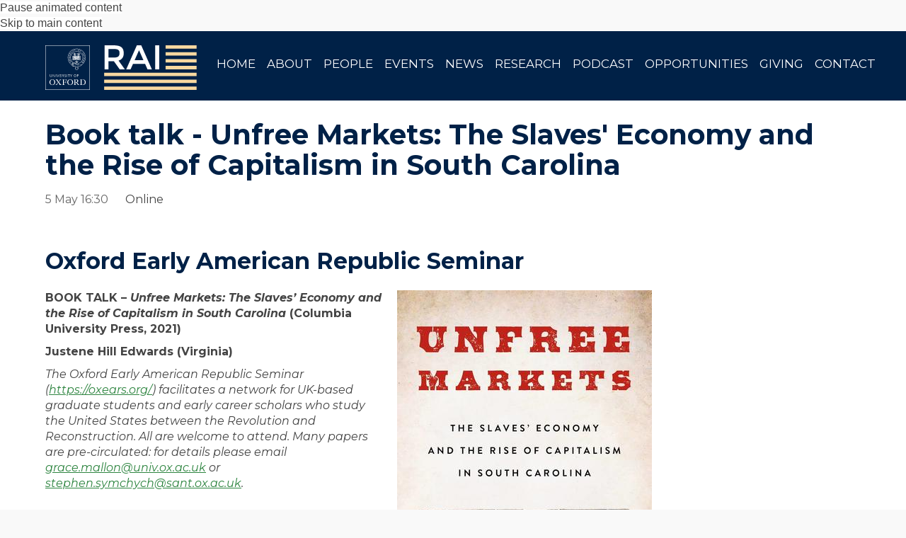

--- FILE ---
content_type: text/html; charset=utf-8
request_url: https://www.rai.ox.ac.uk/event/oxears-book-talk-unfree-markets-the-slaves-economy-and-the-rise-of-2
body_size: 40704
content:
<!DOCTYPE html>
<html lang="en" dir="ltr" prefix="content: http://purl.org/rss/1.0/modules/content/ dc: http://purl.org/dc/terms/ foaf: http://xmlns.com/foaf/0.1/ og: http://ogp.me/ns# rdfs: http://www.w3.org/2000/01/rdf-schema# sioc: http://rdfs.org/sioc/ns# sioct: http://rdfs.org/sioc/types# skos: http://www.w3.org/2004/02/skos/core# xsd: http://www.w3.org/2001/XMLSchema#">
<head>
  <!-- force compatibility mode (quirks mode) off in IE  to avoid IE8/9/10 rendering as IE7 -->
  <meta http-equiv="X-UA-Compatible" content="IE=edge" />
  <meta charset="utf-8"><script type="text/javascript">(window.NREUM||(NREUM={})).init={ajax:{deny_list:["bam.nr-data.net"]},feature_flags:["soft_nav"]};(window.NREUM||(NREUM={})).loader_config={xpid:"VQABUFZaCxAFVVZbAwIFXg==",licenseKey:"74a7a5817d",applicationID:"51794328",browserID:"51795500"};;/*! For license information please see nr-loader-full-1.308.0.min.js.LICENSE.txt */
(()=>{var e,t,r={384:(e,t,r)=>{"use strict";r.d(t,{NT:()=>a,US:()=>u,Zm:()=>o,bQ:()=>d,dV:()=>c,pV:()=>l});var n=r(6154),i=r(1863),s=r(1910);const a={beacon:"bam.nr-data.net",errorBeacon:"bam.nr-data.net"};function o(){return n.gm.NREUM||(n.gm.NREUM={}),void 0===n.gm.newrelic&&(n.gm.newrelic=n.gm.NREUM),n.gm.NREUM}function c(){let e=o();return e.o||(e.o={ST:n.gm.setTimeout,SI:n.gm.setImmediate||n.gm.setInterval,CT:n.gm.clearTimeout,XHR:n.gm.XMLHttpRequest,REQ:n.gm.Request,EV:n.gm.Event,PR:n.gm.Promise,MO:n.gm.MutationObserver,FETCH:n.gm.fetch,WS:n.gm.WebSocket},(0,s.i)(...Object.values(e.o))),e}function d(e,t){let r=o();r.initializedAgents??={},t.initializedAt={ms:(0,i.t)(),date:new Date},r.initializedAgents[e]=t}function u(e,t){o()[e]=t}function l(){return function(){let e=o();const t=e.info||{};e.info={beacon:a.beacon,errorBeacon:a.errorBeacon,...t}}(),function(){let e=o();const t=e.init||{};e.init={...t}}(),c(),function(){let e=o();const t=e.loader_config||{};e.loader_config={...t}}(),o()}},782:(e,t,r)=>{"use strict";r.d(t,{T:()=>n});const n=r(860).K7.pageViewTiming},860:(e,t,r)=>{"use strict";r.d(t,{$J:()=>u,K7:()=>c,P3:()=>d,XX:()=>i,Yy:()=>o,df:()=>s,qY:()=>n,v4:()=>a});const n="events",i="jserrors",s="browser/blobs",a="rum",o="browser/logs",c={ajax:"ajax",genericEvents:"generic_events",jserrors:i,logging:"logging",metrics:"metrics",pageAction:"page_action",pageViewEvent:"page_view_event",pageViewTiming:"page_view_timing",sessionReplay:"session_replay",sessionTrace:"session_trace",softNav:"soft_navigations",spa:"spa"},d={[c.pageViewEvent]:1,[c.pageViewTiming]:2,[c.metrics]:3,[c.jserrors]:4,[c.spa]:5,[c.ajax]:6,[c.sessionTrace]:7,[c.softNav]:8,[c.sessionReplay]:9,[c.logging]:10,[c.genericEvents]:11},u={[c.pageViewEvent]:a,[c.pageViewTiming]:n,[c.ajax]:n,[c.spa]:n,[c.softNav]:n,[c.metrics]:i,[c.jserrors]:i,[c.sessionTrace]:s,[c.sessionReplay]:s,[c.logging]:o,[c.genericEvents]:"ins"}},944:(e,t,r)=>{"use strict";r.d(t,{R:()=>i});var n=r(3241);function i(e,t){"function"==typeof console.debug&&(console.debug("New Relic Warning: https://github.com/newrelic/newrelic-browser-agent/blob/main/docs/warning-codes.md#".concat(e),t),(0,n.W)({agentIdentifier:null,drained:null,type:"data",name:"warn",feature:"warn",data:{code:e,secondary:t}}))}},993:(e,t,r)=>{"use strict";r.d(t,{A$:()=>s,ET:()=>a,TZ:()=>o,p_:()=>i});var n=r(860);const i={ERROR:"ERROR",WARN:"WARN",INFO:"INFO",DEBUG:"DEBUG",TRACE:"TRACE"},s={OFF:0,ERROR:1,WARN:2,INFO:3,DEBUG:4,TRACE:5},a="log",o=n.K7.logging},1541:(e,t,r)=>{"use strict";r.d(t,{U:()=>i,f:()=>n});const n={MFE:"MFE",BA:"BA"};function i(e,t){if(2!==t?.harvestEndpointVersion)return{};const r=t.agentRef.runtime.appMetadata.agents[0].entityGuid;return e?{"source.id":e.id,"source.name":e.name,"source.type":e.type,"parent.id":e.parent?.id||r,"parent.type":e.parent?.type||n.BA}:{"entity.guid":r,appId:t.agentRef.info.applicationID}}},1687:(e,t,r)=>{"use strict";r.d(t,{Ak:()=>d,Ze:()=>h,x3:()=>u});var n=r(3241),i=r(7836),s=r(3606),a=r(860),o=r(2646);const c={};function d(e,t){const r={staged:!1,priority:a.P3[t]||0};l(e),c[e].get(t)||c[e].set(t,r)}function u(e,t){e&&c[e]&&(c[e].get(t)&&c[e].delete(t),p(e,t,!1),c[e].size&&f(e))}function l(e){if(!e)throw new Error("agentIdentifier required");c[e]||(c[e]=new Map)}function h(e="",t="feature",r=!1){if(l(e),!e||!c[e].get(t)||r)return p(e,t);c[e].get(t).staged=!0,f(e)}function f(e){const t=Array.from(c[e]);t.every(([e,t])=>t.staged)&&(t.sort((e,t)=>e[1].priority-t[1].priority),t.forEach(([t])=>{c[e].delete(t),p(e,t)}))}function p(e,t,r=!0){const a=e?i.ee.get(e):i.ee,c=s.i.handlers;if(!a.aborted&&a.backlog&&c){if((0,n.W)({agentIdentifier:e,type:"lifecycle",name:"drain",feature:t}),r){const e=a.backlog[t],r=c[t];if(r){for(let t=0;e&&t<e.length;++t)g(e[t],r);Object.entries(r).forEach(([e,t])=>{Object.values(t||{}).forEach(t=>{t[0]?.on&&t[0]?.context()instanceof o.y&&t[0].on(e,t[1])})})}}a.isolatedBacklog||delete c[t],a.backlog[t]=null,a.emit("drain-"+t,[])}}function g(e,t){var r=e[1];Object.values(t[r]||{}).forEach(t=>{var r=e[0];if(t[0]===r){var n=t[1],i=e[3],s=e[2];n.apply(i,s)}})}},1738:(e,t,r)=>{"use strict";r.d(t,{U:()=>f,Y:()=>h});var n=r(3241),i=r(9908),s=r(1863),a=r(944),o=r(5701),c=r(3969),d=r(8362),u=r(860),l=r(4261);function h(e,t,r,s){const h=s||r;!h||h[e]&&h[e]!==d.d.prototype[e]||(h[e]=function(){(0,i.p)(c.xV,["API/"+e+"/called"],void 0,u.K7.metrics,r.ee),(0,n.W)({agentIdentifier:r.agentIdentifier,drained:!!o.B?.[r.agentIdentifier],type:"data",name:"api",feature:l.Pl+e,data:{}});try{return t.apply(this,arguments)}catch(e){(0,a.R)(23,e)}})}function f(e,t,r,n,a){const o=e.info;null===r?delete o.jsAttributes[t]:o.jsAttributes[t]=r,(a||null===r)&&(0,i.p)(l.Pl+n,[(0,s.t)(),t,r],void 0,"session",e.ee)}},1741:(e,t,r)=>{"use strict";r.d(t,{W:()=>s});var n=r(944),i=r(4261);class s{#e(e,...t){if(this[e]!==s.prototype[e])return this[e](...t);(0,n.R)(35,e)}addPageAction(e,t){return this.#e(i.hG,e,t)}register(e){return this.#e(i.eY,e)}recordCustomEvent(e,t){return this.#e(i.fF,e,t)}setPageViewName(e,t){return this.#e(i.Fw,e,t)}setCustomAttribute(e,t,r){return this.#e(i.cD,e,t,r)}noticeError(e,t){return this.#e(i.o5,e,t)}setUserId(e,t=!1){return this.#e(i.Dl,e,t)}setApplicationVersion(e){return this.#e(i.nb,e)}setErrorHandler(e){return this.#e(i.bt,e)}addRelease(e,t){return this.#e(i.k6,e,t)}log(e,t){return this.#e(i.$9,e,t)}start(){return this.#e(i.d3)}finished(e){return this.#e(i.BL,e)}recordReplay(){return this.#e(i.CH)}pauseReplay(){return this.#e(i.Tb)}addToTrace(e){return this.#e(i.U2,e)}setCurrentRouteName(e){return this.#e(i.PA,e)}interaction(e){return this.#e(i.dT,e)}wrapLogger(e,t,r){return this.#e(i.Wb,e,t,r)}measure(e,t){return this.#e(i.V1,e,t)}consent(e){return this.#e(i.Pv,e)}}},1863:(e,t,r)=>{"use strict";function n(){return Math.floor(performance.now())}r.d(t,{t:()=>n})},1910:(e,t,r)=>{"use strict";r.d(t,{i:()=>s});var n=r(944);const i=new Map;function s(...e){return e.every(e=>{if(i.has(e))return i.get(e);const t="function"==typeof e?e.toString():"",r=t.includes("[native code]"),s=t.includes("nrWrapper");return r||s||(0,n.R)(64,e?.name||t),i.set(e,r),r})}},2555:(e,t,r)=>{"use strict";r.d(t,{D:()=>o,f:()=>a});var n=r(384),i=r(8122);const s={beacon:n.NT.beacon,errorBeacon:n.NT.errorBeacon,licenseKey:void 0,applicationID:void 0,sa:void 0,queueTime:void 0,applicationTime:void 0,ttGuid:void 0,user:void 0,account:void 0,product:void 0,extra:void 0,jsAttributes:{},userAttributes:void 0,atts:void 0,transactionName:void 0,tNamePlain:void 0};function a(e){try{return!!e.licenseKey&&!!e.errorBeacon&&!!e.applicationID}catch(e){return!1}}const o=e=>(0,i.a)(e,s)},2614:(e,t,r)=>{"use strict";r.d(t,{BB:()=>a,H3:()=>n,g:()=>d,iL:()=>c,tS:()=>o,uh:()=>i,wk:()=>s});const n="NRBA",i="SESSION",s=144e5,a=18e5,o={STARTED:"session-started",PAUSE:"session-pause",RESET:"session-reset",RESUME:"session-resume",UPDATE:"session-update"},c={SAME_TAB:"same-tab",CROSS_TAB:"cross-tab"},d={OFF:0,FULL:1,ERROR:2}},2646:(e,t,r)=>{"use strict";r.d(t,{y:()=>n});class n{constructor(e){this.contextId=e}}},2843:(e,t,r)=>{"use strict";r.d(t,{G:()=>s,u:()=>i});var n=r(3878);function i(e,t=!1,r,i){(0,n.DD)("visibilitychange",function(){if(t)return void("hidden"===document.visibilityState&&e());e(document.visibilityState)},r,i)}function s(e,t,r){(0,n.sp)("pagehide",e,t,r)}},3241:(e,t,r)=>{"use strict";r.d(t,{W:()=>s});var n=r(6154);const i="newrelic";function s(e={}){try{n.gm.dispatchEvent(new CustomEvent(i,{detail:e}))}catch(e){}}},3304:(e,t,r)=>{"use strict";r.d(t,{A:()=>s});var n=r(7836);const i=()=>{const e=new WeakSet;return(t,r)=>{if("object"==typeof r&&null!==r){if(e.has(r))return;e.add(r)}return r}};function s(e){try{return JSON.stringify(e,i())??""}catch(e){try{n.ee.emit("internal-error",[e])}catch(e){}return""}}},3333:(e,t,r)=>{"use strict";r.d(t,{$v:()=>u,TZ:()=>n,Xh:()=>c,Zp:()=>i,kd:()=>d,mq:()=>o,nf:()=>a,qN:()=>s});const n=r(860).K7.genericEvents,i=["auxclick","click","copy","keydown","paste","scrollend"],s=["focus","blur"],a=4,o=1e3,c=2e3,d=["PageAction","UserAction","BrowserPerformance"],u={RESOURCES:"experimental.resources",REGISTER:"register"}},3434:(e,t,r)=>{"use strict";r.d(t,{Jt:()=>s,YM:()=>d});var n=r(7836),i=r(5607);const s="nr@original:".concat(i.W),a=50;var o=Object.prototype.hasOwnProperty,c=!1;function d(e,t){return e||(e=n.ee),r.inPlace=function(e,t,n,i,s){n||(n="");const a="-"===n.charAt(0);for(let o=0;o<t.length;o++){const c=t[o],d=e[c];l(d)||(e[c]=r(d,a?c+n:n,i,c,s))}},r.flag=s,r;function r(t,r,n,c,d){return l(t)?t:(r||(r=""),nrWrapper[s]=t,function(e,t,r){if(Object.defineProperty&&Object.keys)try{return Object.keys(e).forEach(function(r){Object.defineProperty(t,r,{get:function(){return e[r]},set:function(t){return e[r]=t,t}})}),t}catch(e){u([e],r)}for(var n in e)o.call(e,n)&&(t[n]=e[n])}(t,nrWrapper,e),nrWrapper);function nrWrapper(){var s,o,l,h;let f;try{o=this,s=[...arguments],l="function"==typeof n?n(s,o):n||{}}catch(t){u([t,"",[s,o,c],l],e)}i(r+"start",[s,o,c],l,d);const p=performance.now();let g;try{return h=t.apply(o,s),g=performance.now(),h}catch(e){throw g=performance.now(),i(r+"err",[s,o,e],l,d),f=e,f}finally{const e=g-p,t={start:p,end:g,duration:e,isLongTask:e>=a,methodName:c,thrownError:f};t.isLongTask&&i("long-task",[t,o],l,d),i(r+"end",[s,o,h],l,d)}}}function i(r,n,i,s){if(!c||t){var a=c;c=!0;try{e.emit(r,n,i,t,s)}catch(t){u([t,r,n,i],e)}c=a}}}function u(e,t){t||(t=n.ee);try{t.emit("internal-error",e)}catch(e){}}function l(e){return!(e&&"function"==typeof e&&e.apply&&!e[s])}},3606:(e,t,r)=>{"use strict";r.d(t,{i:()=>s});var n=r(9908);s.on=a;var i=s.handlers={};function s(e,t,r,s){a(s||n.d,i,e,t,r)}function a(e,t,r,i,s){s||(s="feature"),e||(e=n.d);var a=t[s]=t[s]||{};(a[r]=a[r]||[]).push([e,i])}},3738:(e,t,r)=>{"use strict";r.d(t,{He:()=>i,Kp:()=>o,Lc:()=>d,Rz:()=>u,TZ:()=>n,bD:()=>s,d3:()=>a,jx:()=>l,sl:()=>h,uP:()=>c});const n=r(860).K7.sessionTrace,i="bstResource",s="resource",a="-start",o="-end",c="fn"+a,d="fn"+o,u="pushState",l=1e3,h=3e4},3785:(e,t,r)=>{"use strict";r.d(t,{R:()=>c,b:()=>d});var n=r(9908),i=r(1863),s=r(860),a=r(3969),o=r(993);function c(e,t,r={},c=o.p_.INFO,d=!0,u,l=(0,i.t)()){(0,n.p)(a.xV,["API/logging/".concat(c.toLowerCase(),"/called")],void 0,s.K7.metrics,e),(0,n.p)(o.ET,[l,t,r,c,d,u],void 0,s.K7.logging,e)}function d(e){return"string"==typeof e&&Object.values(o.p_).some(t=>t===e.toUpperCase().trim())}},3878:(e,t,r)=>{"use strict";function n(e,t){return{capture:e,passive:!1,signal:t}}function i(e,t,r=!1,i){window.addEventListener(e,t,n(r,i))}function s(e,t,r=!1,i){document.addEventListener(e,t,n(r,i))}r.d(t,{DD:()=>s,jT:()=>n,sp:()=>i})},3969:(e,t,r)=>{"use strict";r.d(t,{TZ:()=>n,XG:()=>o,rs:()=>i,xV:()=>a,z_:()=>s});const n=r(860).K7.metrics,i="sm",s="cm",a="storeSupportabilityMetrics",o="storeEventMetrics"},4234:(e,t,r)=>{"use strict";r.d(t,{W:()=>s});var n=r(7836),i=r(1687);class s{constructor(e,t){this.agentIdentifier=e,this.ee=n.ee.get(e),this.featureName=t,this.blocked=!1}deregisterDrain(){(0,i.x3)(this.agentIdentifier,this.featureName)}}},4261:(e,t,r)=>{"use strict";r.d(t,{$9:()=>d,BL:()=>o,CH:()=>f,Dl:()=>w,Fw:()=>y,PA:()=>m,Pl:()=>n,Pv:()=>T,Tb:()=>l,U2:()=>s,V1:()=>E,Wb:()=>x,bt:()=>b,cD:()=>v,d3:()=>R,dT:()=>c,eY:()=>p,fF:()=>h,hG:()=>i,k6:()=>a,nb:()=>g,o5:()=>u});const n="api-",i="addPageAction",s="addToTrace",a="addRelease",o="finished",c="interaction",d="log",u="noticeError",l="pauseReplay",h="recordCustomEvent",f="recordReplay",p="register",g="setApplicationVersion",m="setCurrentRouteName",v="setCustomAttribute",b="setErrorHandler",y="setPageViewName",w="setUserId",R="start",x="wrapLogger",E="measure",T="consent"},5205:(e,t,r)=>{"use strict";r.d(t,{j:()=>S});var n=r(384),i=r(1741);var s=r(2555),a=r(3333);const o=e=>{if(!e||"string"!=typeof e)return!1;try{document.createDocumentFragment().querySelector(e)}catch{return!1}return!0};var c=r(2614),d=r(944),u=r(8122);const l="[data-nr-mask]",h=e=>(0,u.a)(e,(()=>{const e={feature_flags:[],experimental:{allow_registered_children:!1,resources:!1},mask_selector:"*",block_selector:"[data-nr-block]",mask_input_options:{color:!1,date:!1,"datetime-local":!1,email:!1,month:!1,number:!1,range:!1,search:!1,tel:!1,text:!1,time:!1,url:!1,week:!1,textarea:!1,select:!1,password:!0}};return{ajax:{deny_list:void 0,block_internal:!0,enabled:!0,autoStart:!0},api:{get allow_registered_children(){return e.feature_flags.includes(a.$v.REGISTER)||e.experimental.allow_registered_children},set allow_registered_children(t){e.experimental.allow_registered_children=t},duplicate_registered_data:!1},browser_consent_mode:{enabled:!1},distributed_tracing:{enabled:void 0,exclude_newrelic_header:void 0,cors_use_newrelic_header:void 0,cors_use_tracecontext_headers:void 0,allowed_origins:void 0},get feature_flags(){return e.feature_flags},set feature_flags(t){e.feature_flags=t},generic_events:{enabled:!0,autoStart:!0},harvest:{interval:30},jserrors:{enabled:!0,autoStart:!0},logging:{enabled:!0,autoStart:!0},metrics:{enabled:!0,autoStart:!0},obfuscate:void 0,page_action:{enabled:!0},page_view_event:{enabled:!0,autoStart:!0},page_view_timing:{enabled:!0,autoStart:!0},performance:{capture_marks:!1,capture_measures:!1,capture_detail:!0,resources:{get enabled(){return e.feature_flags.includes(a.$v.RESOURCES)||e.experimental.resources},set enabled(t){e.experimental.resources=t},asset_types:[],first_party_domains:[],ignore_newrelic:!0}},privacy:{cookies_enabled:!0},proxy:{assets:void 0,beacon:void 0},session:{expiresMs:c.wk,inactiveMs:c.BB},session_replay:{autoStart:!0,enabled:!1,preload:!1,sampling_rate:10,error_sampling_rate:100,collect_fonts:!1,inline_images:!1,fix_stylesheets:!0,mask_all_inputs:!0,get mask_text_selector(){return e.mask_selector},set mask_text_selector(t){o(t)?e.mask_selector="".concat(t,",").concat(l):""===t||null===t?e.mask_selector=l:(0,d.R)(5,t)},get block_class(){return"nr-block"},get ignore_class(){return"nr-ignore"},get mask_text_class(){return"nr-mask"},get block_selector(){return e.block_selector},set block_selector(t){o(t)?e.block_selector+=",".concat(t):""!==t&&(0,d.R)(6,t)},get mask_input_options(){return e.mask_input_options},set mask_input_options(t){t&&"object"==typeof t?e.mask_input_options={...t,password:!0}:(0,d.R)(7,t)}},session_trace:{enabled:!0,autoStart:!0},soft_navigations:{enabled:!0,autoStart:!0},spa:{enabled:!0,autoStart:!0},ssl:void 0,user_actions:{enabled:!0,elementAttributes:["id","className","tagName","type"]}}})());var f=r(6154),p=r(9324);let g=0;const m={buildEnv:p.F3,distMethod:p.Xs,version:p.xv,originTime:f.WN},v={consented:!1},b={appMetadata:{},get consented(){return this.session?.state?.consent||v.consented},set consented(e){v.consented=e},customTransaction:void 0,denyList:void 0,disabled:!1,harvester:void 0,isolatedBacklog:!1,isRecording:!1,loaderType:void 0,maxBytes:3e4,obfuscator:void 0,onerror:void 0,ptid:void 0,releaseIds:{},session:void 0,timeKeeper:void 0,registeredEntities:[],jsAttributesMetadata:{bytes:0},get harvestCount(){return++g}},y=e=>{const t=(0,u.a)(e,b),r=Object.keys(m).reduce((e,t)=>(e[t]={value:m[t],writable:!1,configurable:!0,enumerable:!0},e),{});return Object.defineProperties(t,r)};var w=r(5701);const R=e=>{const t=e.startsWith("http");e+="/",r.p=t?e:"https://"+e};var x=r(7836),E=r(3241);const T={accountID:void 0,trustKey:void 0,agentID:void 0,licenseKey:void 0,applicationID:void 0,xpid:void 0},A=e=>(0,u.a)(e,T),_=new Set;function S(e,t={},r,a){let{init:o,info:c,loader_config:d,runtime:u={},exposed:l=!0}=t;if(!c){const e=(0,n.pV)();o=e.init,c=e.info,d=e.loader_config}e.init=h(o||{}),e.loader_config=A(d||{}),c.jsAttributes??={},f.bv&&(c.jsAttributes.isWorker=!0),e.info=(0,s.D)(c);const p=e.init,g=[c.beacon,c.errorBeacon];_.has(e.agentIdentifier)||(p.proxy.assets&&(R(p.proxy.assets),g.push(p.proxy.assets)),p.proxy.beacon&&g.push(p.proxy.beacon),e.beacons=[...g],function(e){const t=(0,n.pV)();Object.getOwnPropertyNames(i.W.prototype).forEach(r=>{const n=i.W.prototype[r];if("function"!=typeof n||"constructor"===n)return;let s=t[r];e[r]&&!1!==e.exposed&&"micro-agent"!==e.runtime?.loaderType&&(t[r]=(...t)=>{const n=e[r](...t);return s?s(...t):n})})}(e),(0,n.US)("activatedFeatures",w.B)),u.denyList=[...p.ajax.deny_list||[],...p.ajax.block_internal?g:[]],u.ptid=e.agentIdentifier,u.loaderType=r,e.runtime=y(u),_.has(e.agentIdentifier)||(e.ee=x.ee.get(e.agentIdentifier),e.exposed=l,(0,E.W)({agentIdentifier:e.agentIdentifier,drained:!!w.B?.[e.agentIdentifier],type:"lifecycle",name:"initialize",feature:void 0,data:e.config})),_.add(e.agentIdentifier)}},5270:(e,t,r)=>{"use strict";r.d(t,{Aw:()=>a,SR:()=>s,rF:()=>o});var n=r(384),i=r(7767);function s(e){return!!(0,n.dV)().o.MO&&(0,i.V)(e)&&!0===e?.session_trace.enabled}function a(e){return!0===e?.session_replay.preload&&s(e)}function o(e,t){try{if("string"==typeof t?.type){if("password"===t.type.toLowerCase())return"*".repeat(e?.length||0);if(void 0!==t?.dataset?.nrUnmask||t?.classList?.contains("nr-unmask"))return e}}catch(e){}return"string"==typeof e?e.replace(/[\S]/g,"*"):"*".repeat(e?.length||0)}},5289:(e,t,r)=>{"use strict";r.d(t,{GG:()=>a,Qr:()=>c,sB:()=>o});var n=r(3878),i=r(6389);function s(){return"undefined"==typeof document||"complete"===document.readyState}function a(e,t){if(s())return e();const r=(0,i.J)(e),a=setInterval(()=>{s()&&(clearInterval(a),r())},500);(0,n.sp)("load",r,t)}function o(e){if(s())return e();(0,n.DD)("DOMContentLoaded",e)}function c(e){if(s())return e();(0,n.sp)("popstate",e)}},5607:(e,t,r)=>{"use strict";r.d(t,{W:()=>n});const n=(0,r(9566).bz)()},5701:(e,t,r)=>{"use strict";r.d(t,{B:()=>s,t:()=>a});var n=r(3241);const i=new Set,s={};function a(e,t){const r=t.agentIdentifier;s[r]??={},e&&"object"==typeof e&&(i.has(r)||(t.ee.emit("rumresp",[e]),s[r]=e,i.add(r),(0,n.W)({agentIdentifier:r,loaded:!0,drained:!0,type:"lifecycle",name:"load",feature:void 0,data:e})))}},6154:(e,t,r)=>{"use strict";r.d(t,{OF:()=>d,RI:()=>i,WN:()=>h,bv:()=>s,eN:()=>f,gm:()=>a,lR:()=>l,m:()=>c,mw:()=>o,sb:()=>u});var n=r(1863);const i="undefined"!=typeof window&&!!window.document,s="undefined"!=typeof WorkerGlobalScope&&("undefined"!=typeof self&&self instanceof WorkerGlobalScope&&self.navigator instanceof WorkerNavigator||"undefined"!=typeof globalThis&&globalThis instanceof WorkerGlobalScope&&globalThis.navigator instanceof WorkerNavigator),a=i?window:"undefined"!=typeof WorkerGlobalScope&&("undefined"!=typeof self&&self instanceof WorkerGlobalScope&&self||"undefined"!=typeof globalThis&&globalThis instanceof WorkerGlobalScope&&globalThis),o=Boolean("hidden"===a?.document?.visibilityState),c=""+a?.location,d=/iPad|iPhone|iPod/.test(a.navigator?.userAgent),u=d&&"undefined"==typeof SharedWorker,l=(()=>{const e=a.navigator?.userAgent?.match(/Firefox[/\s](\d+\.\d+)/);return Array.isArray(e)&&e.length>=2?+e[1]:0})(),h=Date.now()-(0,n.t)(),f=()=>"undefined"!=typeof PerformanceNavigationTiming&&a?.performance?.getEntriesByType("navigation")?.[0]?.responseStart},6344:(e,t,r)=>{"use strict";r.d(t,{BB:()=>u,Qb:()=>l,TZ:()=>i,Ug:()=>a,Vh:()=>s,_s:()=>o,bc:()=>d,yP:()=>c});var n=r(2614);const i=r(860).K7.sessionReplay,s="errorDuringReplay",a=.12,o={DomContentLoaded:0,Load:1,FullSnapshot:2,IncrementalSnapshot:3,Meta:4,Custom:5},c={[n.g.ERROR]:15e3,[n.g.FULL]:3e5,[n.g.OFF]:0},d={RESET:{message:"Session was reset",sm:"Reset"},IMPORT:{message:"Recorder failed to import",sm:"Import"},TOO_MANY:{message:"429: Too Many Requests",sm:"Too-Many"},TOO_BIG:{message:"Payload was too large",sm:"Too-Big"},CROSS_TAB:{message:"Session Entity was set to OFF on another tab",sm:"Cross-Tab"},ENTITLEMENTS:{message:"Session Replay is not allowed and will not be started",sm:"Entitlement"}},u=5e3,l={API:"api",RESUME:"resume",SWITCH_TO_FULL:"switchToFull",INITIALIZE:"initialize",PRELOAD:"preload"}},6389:(e,t,r)=>{"use strict";function n(e,t=500,r={}){const n=r?.leading||!1;let i;return(...r)=>{n&&void 0===i&&(e.apply(this,r),i=setTimeout(()=>{i=clearTimeout(i)},t)),n||(clearTimeout(i),i=setTimeout(()=>{e.apply(this,r)},t))}}function i(e){let t=!1;return(...r)=>{t||(t=!0,e.apply(this,r))}}r.d(t,{J:()=>i,s:()=>n})},6630:(e,t,r)=>{"use strict";r.d(t,{T:()=>n});const n=r(860).K7.pageViewEvent},6774:(e,t,r)=>{"use strict";r.d(t,{T:()=>n});const n=r(860).K7.jserrors},7295:(e,t,r)=>{"use strict";r.d(t,{Xv:()=>a,gX:()=>i,iW:()=>s});var n=[];function i(e){if(!e||s(e))return!1;if(0===n.length)return!0;if("*"===n[0].hostname)return!1;for(var t=0;t<n.length;t++){var r=n[t];if(r.hostname.test(e.hostname)&&r.pathname.test(e.pathname))return!1}return!0}function s(e){return void 0===e.hostname}function a(e){if(n=[],e&&e.length)for(var t=0;t<e.length;t++){let r=e[t];if(!r)continue;if("*"===r)return void(n=[{hostname:"*"}]);0===r.indexOf("http://")?r=r.substring(7):0===r.indexOf("https://")&&(r=r.substring(8));const i=r.indexOf("/");let s,a;i>0?(s=r.substring(0,i),a=r.substring(i)):(s=r,a="*");let[c]=s.split(":");n.push({hostname:o(c),pathname:o(a,!0)})}}function o(e,t=!1){const r=e.replace(/[.+?^${}()|[\]\\]/g,e=>"\\"+e).replace(/\*/g,".*?");return new RegExp((t?"^":"")+r+"$")}},7485:(e,t,r)=>{"use strict";r.d(t,{D:()=>i});var n=r(6154);function i(e){if(0===(e||"").indexOf("data:"))return{protocol:"data"};try{const t=new URL(e,location.href),r={port:t.port,hostname:t.hostname,pathname:t.pathname,search:t.search,protocol:t.protocol.slice(0,t.protocol.indexOf(":")),sameOrigin:t.protocol===n.gm?.location?.protocol&&t.host===n.gm?.location?.host};return r.port&&""!==r.port||("http:"===t.protocol&&(r.port="80"),"https:"===t.protocol&&(r.port="443")),r.pathname&&""!==r.pathname?r.pathname.startsWith("/")||(r.pathname="/".concat(r.pathname)):r.pathname="/",r}catch(e){return{}}}},7699:(e,t,r)=>{"use strict";r.d(t,{It:()=>s,KC:()=>o,No:()=>i,qh:()=>a});var n=r(860);const i=16e3,s=1e6,a="SESSION_ERROR",o={[n.K7.logging]:!0,[n.K7.genericEvents]:!1,[n.K7.jserrors]:!1,[n.K7.ajax]:!1}},7767:(e,t,r)=>{"use strict";r.d(t,{V:()=>i});var n=r(6154);const i=e=>n.RI&&!0===e?.privacy.cookies_enabled},7836:(e,t,r)=>{"use strict";r.d(t,{P:()=>o,ee:()=>c});var n=r(384),i=r(8990),s=r(2646),a=r(5607);const o="nr@context:".concat(a.W),c=function e(t,r){var n={},a={},u={},l=!1;try{l=16===r.length&&d.initializedAgents?.[r]?.runtime.isolatedBacklog}catch(e){}var h={on:p,addEventListener:p,removeEventListener:function(e,t){var r=n[e];if(!r)return;for(var i=0;i<r.length;i++)r[i]===t&&r.splice(i,1)},emit:function(e,r,n,i,s){!1!==s&&(s=!0);if(c.aborted&&!i)return;t&&s&&t.emit(e,r,n);var o=f(n);g(e).forEach(e=>{e.apply(o,r)});var d=v()[a[e]];d&&d.push([h,e,r,o]);return o},get:m,listeners:g,context:f,buffer:function(e,t){const r=v();if(t=t||"feature",h.aborted)return;Object.entries(e||{}).forEach(([e,n])=>{a[n]=t,t in r||(r[t]=[])})},abort:function(){h._aborted=!0,Object.keys(h.backlog).forEach(e=>{delete h.backlog[e]})},isBuffering:function(e){return!!v()[a[e]]},debugId:r,backlog:l?{}:t&&"object"==typeof t.backlog?t.backlog:{},isolatedBacklog:l};return Object.defineProperty(h,"aborted",{get:()=>{let e=h._aborted||!1;return e||(t&&(e=t.aborted),e)}}),h;function f(e){return e&&e instanceof s.y?e:e?(0,i.I)(e,o,()=>new s.y(o)):new s.y(o)}function p(e,t){n[e]=g(e).concat(t)}function g(e){return n[e]||[]}function m(t){return u[t]=u[t]||e(h,t)}function v(){return h.backlog}}(void 0,"globalEE"),d=(0,n.Zm)();d.ee||(d.ee=c)},8122:(e,t,r)=>{"use strict";r.d(t,{a:()=>i});var n=r(944);function i(e,t){try{if(!e||"object"!=typeof e)return(0,n.R)(3);if(!t||"object"!=typeof t)return(0,n.R)(4);const r=Object.create(Object.getPrototypeOf(t),Object.getOwnPropertyDescriptors(t)),s=0===Object.keys(r).length?e:r;for(let a in s)if(void 0!==e[a])try{if(null===e[a]){r[a]=null;continue}Array.isArray(e[a])&&Array.isArray(t[a])?r[a]=Array.from(new Set([...e[a],...t[a]])):"object"==typeof e[a]&&"object"==typeof t[a]?r[a]=i(e[a],t[a]):r[a]=e[a]}catch(e){r[a]||(0,n.R)(1,e)}return r}catch(e){(0,n.R)(2,e)}}},8139:(e,t,r)=>{"use strict";r.d(t,{u:()=>h});var n=r(7836),i=r(3434),s=r(8990),a=r(6154);const o={},c=a.gm.XMLHttpRequest,d="addEventListener",u="removeEventListener",l="nr@wrapped:".concat(n.P);function h(e){var t=function(e){return(e||n.ee).get("events")}(e);if(o[t.debugId]++)return t;o[t.debugId]=1;var r=(0,i.YM)(t,!0);function h(e){r.inPlace(e,[d,u],"-",p)}function p(e,t){return e[1]}return"getPrototypeOf"in Object&&(a.RI&&f(document,h),c&&f(c.prototype,h),f(a.gm,h)),t.on(d+"-start",function(e,t){var n=e[1];if(null!==n&&("function"==typeof n||"object"==typeof n)&&"newrelic"!==e[0]){var i=(0,s.I)(n,l,function(){var e={object:function(){if("function"!=typeof n.handleEvent)return;return n.handleEvent.apply(n,arguments)},function:n}[typeof n];return e?r(e,"fn-",null,e.name||"anonymous"):n});this.wrapped=e[1]=i}}),t.on(u+"-start",function(e){e[1]=this.wrapped||e[1]}),t}function f(e,t,...r){let n=e;for(;"object"==typeof n&&!Object.prototype.hasOwnProperty.call(n,d);)n=Object.getPrototypeOf(n);n&&t(n,...r)}},8362:(e,t,r)=>{"use strict";r.d(t,{d:()=>s});var n=r(9566),i=r(1741);class s extends i.W{agentIdentifier=(0,n.LA)(16)}},8374:(e,t,r)=>{r.nc=(()=>{try{return document?.currentScript?.nonce}catch(e){}return""})()},8990:(e,t,r)=>{"use strict";r.d(t,{I:()=>i});var n=Object.prototype.hasOwnProperty;function i(e,t,r){if(n.call(e,t))return e[t];var i=r();if(Object.defineProperty&&Object.keys)try{return Object.defineProperty(e,t,{value:i,writable:!0,enumerable:!1}),i}catch(e){}return e[t]=i,i}},9119:(e,t,r)=>{"use strict";r.d(t,{L:()=>s});var n=/([^?#]*)[^#]*(#[^?]*|$).*/,i=/([^?#]*)().*/;function s(e,t){return e?e.replace(t?n:i,"$1$2"):e}},9300:(e,t,r)=>{"use strict";r.d(t,{T:()=>n});const n=r(860).K7.ajax},9324:(e,t,r)=>{"use strict";r.d(t,{AJ:()=>a,F3:()=>i,Xs:()=>s,Yq:()=>o,xv:()=>n});const n="1.308.0",i="PROD",s="CDN",a="@newrelic/rrweb",o="1.0.1"},9566:(e,t,r)=>{"use strict";r.d(t,{LA:()=>o,ZF:()=>c,bz:()=>a,el:()=>d});var n=r(6154);const i="xxxxxxxx-xxxx-4xxx-yxxx-xxxxxxxxxxxx";function s(e,t){return e?15&e[t]:16*Math.random()|0}function a(){const e=n.gm?.crypto||n.gm?.msCrypto;let t,r=0;return e&&e.getRandomValues&&(t=e.getRandomValues(new Uint8Array(30))),i.split("").map(e=>"x"===e?s(t,r++).toString(16):"y"===e?(3&s()|8).toString(16):e).join("")}function o(e){const t=n.gm?.crypto||n.gm?.msCrypto;let r,i=0;t&&t.getRandomValues&&(r=t.getRandomValues(new Uint8Array(e)));const a=[];for(var o=0;o<e;o++)a.push(s(r,i++).toString(16));return a.join("")}function c(){return o(16)}function d(){return o(32)}},9908:(e,t,r)=>{"use strict";r.d(t,{d:()=>n,p:()=>i});var n=r(7836).ee.get("handle");function i(e,t,r,i,s){s?(s.buffer([e],i),s.emit(e,t,r)):(n.buffer([e],i),n.emit(e,t,r))}}},n={};function i(e){var t=n[e];if(void 0!==t)return t.exports;var s=n[e]={exports:{}};return r[e](s,s.exports,i),s.exports}i.m=r,i.d=(e,t)=>{for(var r in t)i.o(t,r)&&!i.o(e,r)&&Object.defineProperty(e,r,{enumerable:!0,get:t[r]})},i.f={},i.e=e=>Promise.all(Object.keys(i.f).reduce((t,r)=>(i.f[r](e,t),t),[])),i.u=e=>({95:"nr-full-compressor",222:"nr-full-recorder",891:"nr-full"}[e]+"-1.308.0.min.js"),i.o=(e,t)=>Object.prototype.hasOwnProperty.call(e,t),e={},t="NRBA-1.308.0.PROD:",i.l=(r,n,s,a)=>{if(e[r])e[r].push(n);else{var o,c;if(void 0!==s)for(var d=document.getElementsByTagName("script"),u=0;u<d.length;u++){var l=d[u];if(l.getAttribute("src")==r||l.getAttribute("data-webpack")==t+s){o=l;break}}if(!o){c=!0;var h={891:"sha512-fcveNDcpRQS9OweGhN4uJe88Qmg+EVyH6j/wngwL2Le0m7LYyz7q+JDx7KBxsdDF4TaPVsSmHg12T3pHwdLa7w==",222:"sha512-O8ZzdvgB4fRyt7k2Qrr4STpR+tCA2mcQEig6/dP3rRy9uEx1CTKQ6cQ7Src0361y7xS434ua+zIPo265ZpjlEg==",95:"sha512-jDWejat/6/UDex/9XjYoPPmpMPuEvBCSuCg/0tnihjbn5bh9mP3An0NzFV9T5Tc+3kKhaXaZA8UIKPAanD2+Gw=="};(o=document.createElement("script")).charset="utf-8",i.nc&&o.setAttribute("nonce",i.nc),o.setAttribute("data-webpack",t+s),o.src=r,0!==o.src.indexOf(window.location.origin+"/")&&(o.crossOrigin="anonymous"),h[a]&&(o.integrity=h[a])}e[r]=[n];var f=(t,n)=>{o.onerror=o.onload=null,clearTimeout(p);var i=e[r];if(delete e[r],o.parentNode&&o.parentNode.removeChild(o),i&&i.forEach(e=>e(n)),t)return t(n)},p=setTimeout(f.bind(null,void 0,{type:"timeout",target:o}),12e4);o.onerror=f.bind(null,o.onerror),o.onload=f.bind(null,o.onload),c&&document.head.appendChild(o)}},i.r=e=>{"undefined"!=typeof Symbol&&Symbol.toStringTag&&Object.defineProperty(e,Symbol.toStringTag,{value:"Module"}),Object.defineProperty(e,"__esModule",{value:!0})},i.p="https://js-agent.newrelic.com/",(()=>{var e={85:0,959:0};i.f.j=(t,r)=>{var n=i.o(e,t)?e[t]:void 0;if(0!==n)if(n)r.push(n[2]);else{var s=new Promise((r,i)=>n=e[t]=[r,i]);r.push(n[2]=s);var a=i.p+i.u(t),o=new Error;i.l(a,r=>{if(i.o(e,t)&&(0!==(n=e[t])&&(e[t]=void 0),n)){var s=r&&("load"===r.type?"missing":r.type),a=r&&r.target&&r.target.src;o.message="Loading chunk "+t+" failed: ("+s+": "+a+")",o.name="ChunkLoadError",o.type=s,o.request=a,n[1](o)}},"chunk-"+t,t)}};var t=(t,r)=>{var n,s,[a,o,c]=r,d=0;if(a.some(t=>0!==e[t])){for(n in o)i.o(o,n)&&(i.m[n]=o[n]);if(c)c(i)}for(t&&t(r);d<a.length;d++)s=a[d],i.o(e,s)&&e[s]&&e[s][0](),e[s]=0},r=self["webpackChunk:NRBA-1.308.0.PROD"]=self["webpackChunk:NRBA-1.308.0.PROD"]||[];r.forEach(t.bind(null,0)),r.push=t.bind(null,r.push.bind(r))})(),(()=>{"use strict";i(8374);var e=i(8362),t=i(860);const r=Object.values(t.K7);var n=i(5205);var s=i(9908),a=i(1863),o=i(4261),c=i(1738);var d=i(1687),u=i(4234),l=i(5289),h=i(6154),f=i(944),p=i(5270),g=i(7767),m=i(6389),v=i(7699);class b extends u.W{constructor(e,t){super(e.agentIdentifier,t),this.agentRef=e,this.abortHandler=void 0,this.featAggregate=void 0,this.loadedSuccessfully=void 0,this.onAggregateImported=new Promise(e=>{this.loadedSuccessfully=e}),this.deferred=Promise.resolve(),!1===e.init[this.featureName].autoStart?this.deferred=new Promise((t,r)=>{this.ee.on("manual-start-all",(0,m.J)(()=>{(0,d.Ak)(e.agentIdentifier,this.featureName),t()}))}):(0,d.Ak)(e.agentIdentifier,t)}importAggregator(e,t,r={}){if(this.featAggregate)return;const n=async()=>{let n;await this.deferred;try{if((0,g.V)(e.init)){const{setupAgentSession:t}=await i.e(891).then(i.bind(i,8766));n=t(e)}}catch(e){(0,f.R)(20,e),this.ee.emit("internal-error",[e]),(0,s.p)(v.qh,[e],void 0,this.featureName,this.ee)}try{if(!this.#t(this.featureName,n,e.init))return(0,d.Ze)(this.agentIdentifier,this.featureName),void this.loadedSuccessfully(!1);const{Aggregate:i}=await t();this.featAggregate=new i(e,r),e.runtime.harvester.initializedAggregates.push(this.featAggregate),this.loadedSuccessfully(!0)}catch(e){(0,f.R)(34,e),this.abortHandler?.(),(0,d.Ze)(this.agentIdentifier,this.featureName,!0),this.loadedSuccessfully(!1),this.ee&&this.ee.abort()}};h.RI?(0,l.GG)(()=>n(),!0):n()}#t(e,r,n){if(this.blocked)return!1;switch(e){case t.K7.sessionReplay:return(0,p.SR)(n)&&!!r;case t.K7.sessionTrace:return!!r;default:return!0}}}var y=i(6630),w=i(2614),R=i(3241);class x extends b{static featureName=y.T;constructor(e){var t;super(e,y.T),this.setupInspectionEvents(e.agentIdentifier),t=e,(0,c.Y)(o.Fw,function(e,r){"string"==typeof e&&("/"!==e.charAt(0)&&(e="/"+e),t.runtime.customTransaction=(r||"http://custom.transaction")+e,(0,s.p)(o.Pl+o.Fw,[(0,a.t)()],void 0,void 0,t.ee))},t),this.importAggregator(e,()=>i.e(891).then(i.bind(i,3718)))}setupInspectionEvents(e){const t=(t,r)=>{t&&(0,R.W)({agentIdentifier:e,timeStamp:t.timeStamp,loaded:"complete"===t.target.readyState,type:"window",name:r,data:t.target.location+""})};(0,l.sB)(e=>{t(e,"DOMContentLoaded")}),(0,l.GG)(e=>{t(e,"load")}),(0,l.Qr)(e=>{t(e,"navigate")}),this.ee.on(w.tS.UPDATE,(t,r)=>{(0,R.W)({agentIdentifier:e,type:"lifecycle",name:"session",data:r})})}}var E=i(384);class T extends e.d{constructor(e){var t;(super(),h.gm)?(this.features={},(0,E.bQ)(this.agentIdentifier,this),this.desiredFeatures=new Set(e.features||[]),this.desiredFeatures.add(x),(0,n.j)(this,e,e.loaderType||"agent"),t=this,(0,c.Y)(o.cD,function(e,r,n=!1){if("string"==typeof e){if(["string","number","boolean"].includes(typeof r)||null===r)return(0,c.U)(t,e,r,o.cD,n);(0,f.R)(40,typeof r)}else(0,f.R)(39,typeof e)},t),function(e){(0,c.Y)(o.Dl,function(t,r=!1){if("string"!=typeof t&&null!==t)return void(0,f.R)(41,typeof t);const n=e.info.jsAttributes["enduser.id"];r&&null!=n&&n!==t?(0,s.p)(o.Pl+"setUserIdAndResetSession",[t],void 0,"session",e.ee):(0,c.U)(e,"enduser.id",t,o.Dl,!0)},e)}(this),function(e){(0,c.Y)(o.nb,function(t){if("string"==typeof t||null===t)return(0,c.U)(e,"application.version",t,o.nb,!1);(0,f.R)(42,typeof t)},e)}(this),function(e){(0,c.Y)(o.d3,function(){e.ee.emit("manual-start-all")},e)}(this),function(e){(0,c.Y)(o.Pv,function(t=!0){if("boolean"==typeof t){if((0,s.p)(o.Pl+o.Pv,[t],void 0,"session",e.ee),e.runtime.consented=t,t){const t=e.features.page_view_event;t.onAggregateImported.then(e=>{const r=t.featAggregate;e&&!r.sentRum&&r.sendRum()})}}else(0,f.R)(65,typeof t)},e)}(this),this.run()):(0,f.R)(21)}get config(){return{info:this.info,init:this.init,loader_config:this.loader_config,runtime:this.runtime}}get api(){return this}run(){try{const e=function(e){const t={};return r.forEach(r=>{t[r]=!!e[r]?.enabled}),t}(this.init),n=[...this.desiredFeatures];n.sort((e,r)=>t.P3[e.featureName]-t.P3[r.featureName]),n.forEach(r=>{if(!e[r.featureName]&&r.featureName!==t.K7.pageViewEvent)return;if(r.featureName===t.K7.spa)return void(0,f.R)(67);const n=function(e){switch(e){case t.K7.ajax:return[t.K7.jserrors];case t.K7.sessionTrace:return[t.K7.ajax,t.K7.pageViewEvent];case t.K7.sessionReplay:return[t.K7.sessionTrace];case t.K7.pageViewTiming:return[t.K7.pageViewEvent];default:return[]}}(r.featureName).filter(e=>!(e in this.features));n.length>0&&(0,f.R)(36,{targetFeature:r.featureName,missingDependencies:n}),this.features[r.featureName]=new r(this)})}catch(e){(0,f.R)(22,e);for(const e in this.features)this.features[e].abortHandler?.();const t=(0,E.Zm)();delete t.initializedAgents[this.agentIdentifier]?.features,delete this.sharedAggregator;return t.ee.get(this.agentIdentifier).abort(),!1}}}var A=i(2843),_=i(782);class S extends b{static featureName=_.T;constructor(e){super(e,_.T),h.RI&&((0,A.u)(()=>(0,s.p)("docHidden",[(0,a.t)()],void 0,_.T,this.ee),!0),(0,A.G)(()=>(0,s.p)("winPagehide",[(0,a.t)()],void 0,_.T,this.ee)),this.importAggregator(e,()=>i.e(891).then(i.bind(i,9018))))}}var O=i(3969);class I extends b{static featureName=O.TZ;constructor(e){super(e,O.TZ),h.RI&&document.addEventListener("securitypolicyviolation",e=>{(0,s.p)(O.xV,["Generic/CSPViolation/Detected"],void 0,this.featureName,this.ee)}),this.importAggregator(e,()=>i.e(891).then(i.bind(i,6555)))}}var P=i(6774),k=i(3878),N=i(3304);class D{constructor(e,t,r,n,i){this.name="UncaughtError",this.message="string"==typeof e?e:(0,N.A)(e),this.sourceURL=t,this.line=r,this.column=n,this.__newrelic=i}}function j(e){return M(e)?e:new D(void 0!==e?.message?e.message:e,e?.filename||e?.sourceURL,e?.lineno||e?.line,e?.colno||e?.col,e?.__newrelic,e?.cause)}function C(e){const t="Unhandled Promise Rejection: ";if(!e?.reason)return;if(M(e.reason)){try{e.reason.message.startsWith(t)||(e.reason.message=t+e.reason.message)}catch(e){}return j(e.reason)}const r=j(e.reason);return(r.message||"").startsWith(t)||(r.message=t+r.message),r}function L(e){if(e.error instanceof SyntaxError&&!/:\d+$/.test(e.error.stack?.trim())){const t=new D(e.message,e.filename,e.lineno,e.colno,e.error.__newrelic,e.cause);return t.name=SyntaxError.name,t}return M(e.error)?e.error:j(e)}function M(e){return e instanceof Error&&!!e.stack}function B(e,r,n,i,o=(0,a.t)()){"string"==typeof e&&(e=new Error(e)),(0,s.p)("err",[e,o,!1,r,n.runtime.isRecording,void 0,i],void 0,t.K7.jserrors,n.ee),(0,s.p)("uaErr",[],void 0,t.K7.genericEvents,n.ee)}var H=i(1541),K=i(993),W=i(3785);function U(e,{customAttributes:t={},level:r=K.p_.INFO}={},n,i,s=(0,a.t)()){(0,W.R)(n.ee,e,t,r,!1,i,s)}function F(e,r,n,i,c=(0,a.t)()){(0,s.p)(o.Pl+o.hG,[c,e,r,i],void 0,t.K7.genericEvents,n.ee)}function V(e,r,n,i,c=(0,a.t)()){const{start:d,end:u,customAttributes:l}=r||{},h={customAttributes:l||{}};if("object"!=typeof h.customAttributes||"string"!=typeof e||0===e.length)return void(0,f.R)(57);const p=(e,t)=>null==e?t:"number"==typeof e?e:e instanceof PerformanceMark?e.startTime:Number.NaN;if(h.start=p(d,0),h.end=p(u,c),Number.isNaN(h.start)||Number.isNaN(h.end))(0,f.R)(57);else{if(h.duration=h.end-h.start,!(h.duration<0))return(0,s.p)(o.Pl+o.V1,[h,e,i],void 0,t.K7.genericEvents,n.ee),h;(0,f.R)(58)}}function z(e,r={},n,i,c=(0,a.t)()){(0,s.p)(o.Pl+o.fF,[c,e,r,i],void 0,t.K7.genericEvents,n.ee)}function G(e){(0,c.Y)(o.eY,function(t){return Y(e,t)},e)}function Y(e,r,n){(0,f.R)(54,"newrelic.register"),r||={},r.type=H.f.MFE,r.licenseKey||=e.info.licenseKey,r.blocked=!1,r.parent=n||{},Array.isArray(r.tags)||(r.tags=[]);const i={};r.tags.forEach(e=>{"name"!==e&&"id"!==e&&(i["source.".concat(e)]=!0)}),r.isolated??=!0;let o=()=>{};const c=e.runtime.registeredEntities;if(!r.isolated){const e=c.find(({metadata:{target:{id:e}}})=>e===r.id&&!r.isolated);if(e)return e}const d=e=>{r.blocked=!0,o=e};function u(e){return"string"==typeof e&&!!e.trim()&&e.trim().length<501||"number"==typeof e}e.init.api.allow_registered_children||d((0,m.J)(()=>(0,f.R)(55))),u(r.id)&&u(r.name)||d((0,m.J)(()=>(0,f.R)(48,r)));const l={addPageAction:(t,n={})=>g(F,[t,{...i,...n},e],r),deregister:()=>{d((0,m.J)(()=>(0,f.R)(68)))},log:(t,n={})=>g(U,[t,{...n,customAttributes:{...i,...n.customAttributes||{}}},e],r),measure:(t,n={})=>g(V,[t,{...n,customAttributes:{...i,...n.customAttributes||{}}},e],r),noticeError:(t,n={})=>g(B,[t,{...i,...n},e],r),register:(t={})=>g(Y,[e,t],l.metadata.target),recordCustomEvent:(t,n={})=>g(z,[t,{...i,...n},e],r),setApplicationVersion:e=>p("application.version",e),setCustomAttribute:(e,t)=>p(e,t),setUserId:e=>p("enduser.id",e),metadata:{customAttributes:i,target:r}},h=()=>(r.blocked&&o(),r.blocked);h()||c.push(l);const p=(e,t)=>{h()||(i[e]=t)},g=(r,n,i)=>{if(h())return;const o=(0,a.t)();(0,s.p)(O.xV,["API/register/".concat(r.name,"/called")],void 0,t.K7.metrics,e.ee);try{if(e.init.api.duplicate_registered_data&&"register"!==r.name){let e=n;if(n[1]instanceof Object){const t={"child.id":i.id,"child.type":i.type};e="customAttributes"in n[1]?[n[0],{...n[1],customAttributes:{...n[1].customAttributes,...t}},...n.slice(2)]:[n[0],{...n[1],...t},...n.slice(2)]}r(...e,void 0,o)}return r(...n,i,o)}catch(e){(0,f.R)(50,e)}};return l}class q extends b{static featureName=P.T;constructor(e){var t;super(e,P.T),t=e,(0,c.Y)(o.o5,(e,r)=>B(e,r,t),t),function(e){(0,c.Y)(o.bt,function(t){e.runtime.onerror=t},e)}(e),function(e){let t=0;(0,c.Y)(o.k6,function(e,r){++t>10||(this.runtime.releaseIds[e.slice(-200)]=(""+r).slice(-200))},e)}(e),G(e);try{this.removeOnAbort=new AbortController}catch(e){}this.ee.on("internal-error",(t,r)=>{this.abortHandler&&(0,s.p)("ierr",[j(t),(0,a.t)(),!0,{},e.runtime.isRecording,r],void 0,this.featureName,this.ee)}),h.gm.addEventListener("unhandledrejection",t=>{this.abortHandler&&(0,s.p)("err",[C(t),(0,a.t)(),!1,{unhandledPromiseRejection:1},e.runtime.isRecording],void 0,this.featureName,this.ee)},(0,k.jT)(!1,this.removeOnAbort?.signal)),h.gm.addEventListener("error",t=>{this.abortHandler&&(0,s.p)("err",[L(t),(0,a.t)(),!1,{},e.runtime.isRecording],void 0,this.featureName,this.ee)},(0,k.jT)(!1,this.removeOnAbort?.signal)),this.abortHandler=this.#r,this.importAggregator(e,()=>i.e(891).then(i.bind(i,2176)))}#r(){this.removeOnAbort?.abort(),this.abortHandler=void 0}}var Z=i(8990);let X=1;function J(e){const t=typeof e;return!e||"object"!==t&&"function"!==t?-1:e===h.gm?0:(0,Z.I)(e,"nr@id",function(){return X++})}function Q(e){if("string"==typeof e&&e.length)return e.length;if("object"==typeof e){if("undefined"!=typeof ArrayBuffer&&e instanceof ArrayBuffer&&e.byteLength)return e.byteLength;if("undefined"!=typeof Blob&&e instanceof Blob&&e.size)return e.size;if(!("undefined"!=typeof FormData&&e instanceof FormData))try{return(0,N.A)(e).length}catch(e){return}}}var ee=i(8139),te=i(7836),re=i(3434);const ne={},ie=["open","send"];function se(e){var t=e||te.ee;const r=function(e){return(e||te.ee).get("xhr")}(t);if(void 0===h.gm.XMLHttpRequest)return r;if(ne[r.debugId]++)return r;ne[r.debugId]=1,(0,ee.u)(t);var n=(0,re.YM)(r),i=h.gm.XMLHttpRequest,s=h.gm.MutationObserver,a=h.gm.Promise,o=h.gm.setInterval,c="readystatechange",d=["onload","onerror","onabort","onloadstart","onloadend","onprogress","ontimeout"],u=[],l=h.gm.XMLHttpRequest=function(e){const t=new i(e),s=r.context(t);try{r.emit("new-xhr",[t],s),t.addEventListener(c,(a=s,function(){var e=this;e.readyState>3&&!a.resolved&&(a.resolved=!0,r.emit("xhr-resolved",[],e)),n.inPlace(e,d,"fn-",y)}),(0,k.jT)(!1))}catch(e){(0,f.R)(15,e);try{r.emit("internal-error",[e])}catch(e){}}var a;return t};function p(e,t){n.inPlace(t,["onreadystatechange"],"fn-",y)}if(function(e,t){for(var r in e)t[r]=e[r]}(i,l),l.prototype=i.prototype,n.inPlace(l.prototype,ie,"-xhr-",y),r.on("send-xhr-start",function(e,t){p(e,t),function(e){u.push(e),s&&(g?g.then(b):o?o(b):(m=-m,v.data=m))}(t)}),r.on("open-xhr-start",p),s){var g=a&&a.resolve();if(!o&&!a){var m=1,v=document.createTextNode(m);new s(b).observe(v,{characterData:!0})}}else t.on("fn-end",function(e){e[0]&&e[0].type===c||b()});function b(){for(var e=0;e<u.length;e++)p(0,u[e]);u.length&&(u=[])}function y(e,t){return t}return r}var ae="fetch-",oe=ae+"body-",ce=["arrayBuffer","blob","json","text","formData"],de=h.gm.Request,ue=h.gm.Response,le="prototype";const he={};function fe(e){const t=function(e){return(e||te.ee).get("fetch")}(e);if(!(de&&ue&&h.gm.fetch))return t;if(he[t.debugId]++)return t;function r(e,r,n){var i=e[r];"function"==typeof i&&(e[r]=function(){var e,r=[...arguments],s={};t.emit(n+"before-start",[r],s),s[te.P]&&s[te.P].dt&&(e=s[te.P].dt);var a=i.apply(this,r);return t.emit(n+"start",[r,e],a),a.then(function(e){return t.emit(n+"end",[null,e],a),e},function(e){throw t.emit(n+"end",[e],a),e})})}return he[t.debugId]=1,ce.forEach(e=>{r(de[le],e,oe),r(ue[le],e,oe)}),r(h.gm,"fetch",ae),t.on(ae+"end",function(e,r){var n=this;if(r){var i=r.headers.get("content-length");null!==i&&(n.rxSize=i),t.emit(ae+"done",[null,r],n)}else t.emit(ae+"done",[e],n)}),t}var pe=i(7485),ge=i(9566);class me{constructor(e){this.agentRef=e}generateTracePayload(e){const t=this.agentRef.loader_config;if(!this.shouldGenerateTrace(e)||!t)return null;var r=(t.accountID||"").toString()||null,n=(t.agentID||"").toString()||null,i=(t.trustKey||"").toString()||null;if(!r||!n)return null;var s=(0,ge.ZF)(),a=(0,ge.el)(),o=Date.now(),c={spanId:s,traceId:a,timestamp:o};return(e.sameOrigin||this.isAllowedOrigin(e)&&this.useTraceContextHeadersForCors())&&(c.traceContextParentHeader=this.generateTraceContextParentHeader(s,a),c.traceContextStateHeader=this.generateTraceContextStateHeader(s,o,r,n,i)),(e.sameOrigin&&!this.excludeNewrelicHeader()||!e.sameOrigin&&this.isAllowedOrigin(e)&&this.useNewrelicHeaderForCors())&&(c.newrelicHeader=this.generateTraceHeader(s,a,o,r,n,i)),c}generateTraceContextParentHeader(e,t){return"00-"+t+"-"+e+"-01"}generateTraceContextStateHeader(e,t,r,n,i){return i+"@nr=0-1-"+r+"-"+n+"-"+e+"----"+t}generateTraceHeader(e,t,r,n,i,s){if(!("function"==typeof h.gm?.btoa))return null;var a={v:[0,1],d:{ty:"Browser",ac:n,ap:i,id:e,tr:t,ti:r}};return s&&n!==s&&(a.d.tk=s),btoa((0,N.A)(a))}shouldGenerateTrace(e){return this.agentRef.init?.distributed_tracing?.enabled&&this.isAllowedOrigin(e)}isAllowedOrigin(e){var t=!1;const r=this.agentRef.init?.distributed_tracing;if(e.sameOrigin)t=!0;else if(r?.allowed_origins instanceof Array)for(var n=0;n<r.allowed_origins.length;n++){var i=(0,pe.D)(r.allowed_origins[n]);if(e.hostname===i.hostname&&e.protocol===i.protocol&&e.port===i.port){t=!0;break}}return t}excludeNewrelicHeader(){var e=this.agentRef.init?.distributed_tracing;return!!e&&!!e.exclude_newrelic_header}useNewrelicHeaderForCors(){var e=this.agentRef.init?.distributed_tracing;return!!e&&!1!==e.cors_use_newrelic_header}useTraceContextHeadersForCors(){var e=this.agentRef.init?.distributed_tracing;return!!e&&!!e.cors_use_tracecontext_headers}}var ve=i(9300),be=i(7295);function ye(e){return"string"==typeof e?e:e instanceof(0,E.dV)().o.REQ?e.url:h.gm?.URL&&e instanceof URL?e.href:void 0}var we=["load","error","abort","timeout"],Re=we.length,xe=(0,E.dV)().o.REQ,Ee=(0,E.dV)().o.XHR;const Te="X-NewRelic-App-Data";class Ae extends b{static featureName=ve.T;constructor(e){super(e,ve.T),this.dt=new me(e),this.handler=(e,t,r,n)=>(0,s.p)(e,t,r,n,this.ee);try{const e={xmlhttprequest:"xhr",fetch:"fetch",beacon:"beacon"};h.gm?.performance?.getEntriesByType("resource").forEach(r=>{if(r.initiatorType in e&&0!==r.responseStatus){const n={status:r.responseStatus},i={rxSize:r.transferSize,duration:Math.floor(r.duration),cbTime:0};_e(n,r.name),this.handler("xhr",[n,i,r.startTime,r.responseEnd,e[r.initiatorType]],void 0,t.K7.ajax)}})}catch(e){}fe(this.ee),se(this.ee),function(e,r,n,i){function o(e){var t=this;t.totalCbs=0,t.called=0,t.cbTime=0,t.end=E,t.ended=!1,t.xhrGuids={},t.lastSize=null,t.loadCaptureCalled=!1,t.params=this.params||{},t.metrics=this.metrics||{},t.latestLongtaskEnd=0,e.addEventListener("load",function(r){T(t,e)},(0,k.jT)(!1)),h.lR||e.addEventListener("progress",function(e){t.lastSize=e.loaded},(0,k.jT)(!1))}function c(e){this.params={method:e[0]},_e(this,e[1]),this.metrics={}}function d(t,r){e.loader_config.xpid&&this.sameOrigin&&r.setRequestHeader("X-NewRelic-ID",e.loader_config.xpid);var n=i.generateTracePayload(this.parsedOrigin);if(n){var s=!1;n.newrelicHeader&&(r.setRequestHeader("newrelic",n.newrelicHeader),s=!0),n.traceContextParentHeader&&(r.setRequestHeader("traceparent",n.traceContextParentHeader),n.traceContextStateHeader&&r.setRequestHeader("tracestate",n.traceContextStateHeader),s=!0),s&&(this.dt=n)}}function u(e,t){var n=this.metrics,i=e[0],s=this;if(n&&i){var o=Q(i);o&&(n.txSize=o)}this.startTime=(0,a.t)(),this.body=i,this.listener=function(e){try{"abort"!==e.type||s.loadCaptureCalled||(s.params.aborted=!0),("load"!==e.type||s.called===s.totalCbs&&(s.onloadCalled||"function"!=typeof t.onload)&&"function"==typeof s.end)&&s.end(t)}catch(e){try{r.emit("internal-error",[e])}catch(e){}}};for(var c=0;c<Re;c++)t.addEventListener(we[c],this.listener,(0,k.jT)(!1))}function l(e,t,r){this.cbTime+=e,t?this.onloadCalled=!0:this.called+=1,this.called!==this.totalCbs||!this.onloadCalled&&"function"==typeof r.onload||"function"!=typeof this.end||this.end(r)}function f(e,t){var r=""+J(e)+!!t;this.xhrGuids&&!this.xhrGuids[r]&&(this.xhrGuids[r]=!0,this.totalCbs+=1)}function p(e,t){var r=""+J(e)+!!t;this.xhrGuids&&this.xhrGuids[r]&&(delete this.xhrGuids[r],this.totalCbs-=1)}function g(){this.endTime=(0,a.t)()}function m(e,t){t instanceof Ee&&"load"===e[0]&&r.emit("xhr-load-added",[e[1],e[2]],t)}function v(e,t){t instanceof Ee&&"load"===e[0]&&r.emit("xhr-load-removed",[e[1],e[2]],t)}function b(e,t,r){t instanceof Ee&&("onload"===r&&(this.onload=!0),("load"===(e[0]&&e[0].type)||this.onload)&&(this.xhrCbStart=(0,a.t)()))}function y(e,t){this.xhrCbStart&&r.emit("xhr-cb-time",[(0,a.t)()-this.xhrCbStart,this.onload,t],t)}function w(e){var t,r=e[1]||{};if("string"==typeof e[0]?0===(t=e[0]).length&&h.RI&&(t=""+h.gm.location.href):e[0]&&e[0].url?t=e[0].url:h.gm?.URL&&e[0]&&e[0]instanceof URL?t=e[0].href:"function"==typeof e[0].toString&&(t=e[0].toString()),"string"==typeof t&&0!==t.length){t&&(this.parsedOrigin=(0,pe.D)(t),this.sameOrigin=this.parsedOrigin.sameOrigin);var n=i.generateTracePayload(this.parsedOrigin);if(n&&(n.newrelicHeader||n.traceContextParentHeader))if(e[0]&&e[0].headers)o(e[0].headers,n)&&(this.dt=n);else{var s={};for(var a in r)s[a]=r[a];s.headers=new Headers(r.headers||{}),o(s.headers,n)&&(this.dt=n),e.length>1?e[1]=s:e.push(s)}}function o(e,t){var r=!1;return t.newrelicHeader&&(e.set("newrelic",t.newrelicHeader),r=!0),t.traceContextParentHeader&&(e.set("traceparent",t.traceContextParentHeader),t.traceContextStateHeader&&e.set("tracestate",t.traceContextStateHeader),r=!0),r}}function R(e,t){this.params={},this.metrics={},this.startTime=(0,a.t)(),this.dt=t,e.length>=1&&(this.target=e[0]),e.length>=2&&(this.opts=e[1]);var r=this.opts||{},n=this.target;_e(this,ye(n));var i=(""+(n&&n instanceof xe&&n.method||r.method||"GET")).toUpperCase();this.params.method=i,this.body=r.body,this.txSize=Q(r.body)||0}function x(e,r){if(this.endTime=(0,a.t)(),this.params||(this.params={}),(0,be.iW)(this.params))return;let i;this.params.status=r?r.status:0,"string"==typeof this.rxSize&&this.rxSize.length>0&&(i=+this.rxSize);const s={txSize:this.txSize,rxSize:i,duration:(0,a.t)()-this.startTime};n("xhr",[this.params,s,this.startTime,this.endTime,"fetch"],this,t.K7.ajax)}function E(e){const r=this.params,i=this.metrics;if(!this.ended){this.ended=!0;for(let t=0;t<Re;t++)e.removeEventListener(we[t],this.listener,!1);r.aborted||(0,be.iW)(r)||(i.duration=(0,a.t)()-this.startTime,this.loadCaptureCalled||4!==e.readyState?null==r.status&&(r.status=0):T(this,e),i.cbTime=this.cbTime,n("xhr",[r,i,this.startTime,this.endTime,"xhr"],this,t.K7.ajax))}}function T(e,n){e.params.status=n.status;var i=function(e,t){var r=e.responseType;return"json"===r&&null!==t?t:"arraybuffer"===r||"blob"===r||"json"===r?Q(e.response):"text"===r||""===r||void 0===r?Q(e.responseText):void 0}(n,e.lastSize);if(i&&(e.metrics.rxSize=i),e.sameOrigin&&n.getAllResponseHeaders().indexOf(Te)>=0){var a=n.getResponseHeader(Te);a&&((0,s.p)(O.rs,["Ajax/CrossApplicationTracing/Header/Seen"],void 0,t.K7.metrics,r),e.params.cat=a.split(", ").pop())}e.loadCaptureCalled=!0}r.on("new-xhr",o),r.on("open-xhr-start",c),r.on("open-xhr-end",d),r.on("send-xhr-start",u),r.on("xhr-cb-time",l),r.on("xhr-load-added",f),r.on("xhr-load-removed",p),r.on("xhr-resolved",g),r.on("addEventListener-end",m),r.on("removeEventListener-end",v),r.on("fn-end",y),r.on("fetch-before-start",w),r.on("fetch-start",R),r.on("fn-start",b),r.on("fetch-done",x)}(e,this.ee,this.handler,this.dt),this.importAggregator(e,()=>i.e(891).then(i.bind(i,3845)))}}function _e(e,t){var r=(0,pe.D)(t),n=e.params||e;n.hostname=r.hostname,n.port=r.port,n.protocol=r.protocol,n.host=r.hostname+":"+r.port,n.pathname=r.pathname,e.parsedOrigin=r,e.sameOrigin=r.sameOrigin}const Se={},Oe=["pushState","replaceState"];function Ie(e){const t=function(e){return(e||te.ee).get("history")}(e);return!h.RI||Se[t.debugId]++||(Se[t.debugId]=1,(0,re.YM)(t).inPlace(window.history,Oe,"-")),t}var Pe=i(3738);function ke(e){(0,c.Y)(o.BL,function(r=Date.now()){const n=r-h.WN;n<0&&(0,f.R)(62,r),(0,s.p)(O.XG,[o.BL,{time:n}],void 0,t.K7.metrics,e.ee),e.addToTrace({name:o.BL,start:r,origin:"nr"}),(0,s.p)(o.Pl+o.hG,[n,o.BL],void 0,t.K7.genericEvents,e.ee)},e)}const{He:Ne,bD:De,d3:je,Kp:Ce,TZ:Le,Lc:Me,uP:Be,Rz:He}=Pe;class Ke extends b{static featureName=Le;constructor(e){var r;super(e,Le),r=e,(0,c.Y)(o.U2,function(e){if(!(e&&"object"==typeof e&&e.name&&e.start))return;const n={n:e.name,s:e.start-h.WN,e:(e.end||e.start)-h.WN,o:e.origin||"",t:"api"};n.s<0||n.e<0||n.e<n.s?(0,f.R)(61,{start:n.s,end:n.e}):(0,s.p)("bstApi",[n],void 0,t.K7.sessionTrace,r.ee)},r),ke(e);if(!(0,g.V)(e.init))return void this.deregisterDrain();const n=this.ee;let d;Ie(n),this.eventsEE=(0,ee.u)(n),this.eventsEE.on(Be,function(e,t){this.bstStart=(0,a.t)()}),this.eventsEE.on(Me,function(e,r){(0,s.p)("bst",[e[0],r,this.bstStart,(0,a.t)()],void 0,t.K7.sessionTrace,n)}),n.on(He+je,function(e){this.time=(0,a.t)(),this.startPath=location.pathname+location.hash}),n.on(He+Ce,function(e){(0,s.p)("bstHist",[location.pathname+location.hash,this.startPath,this.time],void 0,t.K7.sessionTrace,n)});try{d=new PerformanceObserver(e=>{const r=e.getEntries();(0,s.p)(Ne,[r],void 0,t.K7.sessionTrace,n)}),d.observe({type:De,buffered:!0})}catch(e){}this.importAggregator(e,()=>i.e(891).then(i.bind(i,6974)),{resourceObserver:d})}}var We=i(6344);class Ue extends b{static featureName=We.TZ;#n;recorder;constructor(e){var r;let n;super(e,We.TZ),r=e,(0,c.Y)(o.CH,function(){(0,s.p)(o.CH,[],void 0,t.K7.sessionReplay,r.ee)},r),function(e){(0,c.Y)(o.Tb,function(){(0,s.p)(o.Tb,[],void 0,t.K7.sessionReplay,e.ee)},e)}(e);try{n=JSON.parse(localStorage.getItem("".concat(w.H3,"_").concat(w.uh)))}catch(e){}(0,p.SR)(e.init)&&this.ee.on(o.CH,()=>this.#i()),this.#s(n)&&this.importRecorder().then(e=>{e.startRecording(We.Qb.PRELOAD,n?.sessionReplayMode)}),this.importAggregator(this.agentRef,()=>i.e(891).then(i.bind(i,6167)),this),this.ee.on("err",e=>{this.blocked||this.agentRef.runtime.isRecording&&(this.errorNoticed=!0,(0,s.p)(We.Vh,[e],void 0,this.featureName,this.ee))})}#s(e){return e&&(e.sessionReplayMode===w.g.FULL||e.sessionReplayMode===w.g.ERROR)||(0,p.Aw)(this.agentRef.init)}importRecorder(){return this.recorder?Promise.resolve(this.recorder):(this.#n??=Promise.all([i.e(891),i.e(222)]).then(i.bind(i,4866)).then(({Recorder:e})=>(this.recorder=new e(this),this.recorder)).catch(e=>{throw this.ee.emit("internal-error",[e]),this.blocked=!0,e}),this.#n)}#i(){this.blocked||(this.featAggregate?this.featAggregate.mode!==w.g.FULL&&this.featAggregate.initializeRecording(w.g.FULL,!0,We.Qb.API):this.importRecorder().then(()=>{this.recorder.startRecording(We.Qb.API,w.g.FULL)}))}}var Fe=i(3333),Ve=i(9119);const ze={},Ge=new Set;function Ye(e){return"string"==typeof e?{type:"string",size:(new TextEncoder).encode(e).length}:e instanceof ArrayBuffer?{type:"ArrayBuffer",size:e.byteLength}:e instanceof Blob?{type:"Blob",size:e.size}:e instanceof DataView?{type:"DataView",size:e.byteLength}:ArrayBuffer.isView(e)?{type:"TypedArray",size:e.byteLength}:{type:"unknown",size:0}}class qe{constructor(e,t){this.timestamp=(0,a.t)(),this.currentUrl=(0,Ve.L)(window.location.href),this.socketId=(0,ge.LA)(8),this.requestedUrl=(0,Ve.L)(e),this.requestedProtocols=Array.isArray(t)?t.join(","):t||"",this.openedAt=void 0,this.protocol=void 0,this.extensions=void 0,this.binaryType=void 0,this.messageOrigin=void 0,this.messageCount=0,this.messageBytes=0,this.messageBytesMin=0,this.messageBytesMax=0,this.messageTypes=void 0,this.sendCount=0,this.sendBytes=0,this.sendBytesMin=0,this.sendBytesMax=0,this.sendTypes=void 0,this.closedAt=void 0,this.closeCode=void 0,this.closeReason="unknown",this.closeWasClean=void 0,this.connectedDuration=0,this.hasErrors=void 0}}class Ze extends b{static featureName=Fe.TZ;constructor(e){super(e,Fe.TZ);const r=e.init.feature_flags.includes("websockets"),n=[e.init.page_action.enabled,e.init.performance.capture_marks,e.init.performance.capture_measures,e.init.performance.resources.enabled,e.init.user_actions.enabled,r];var d;let u,l;if(d=e,(0,c.Y)(o.hG,(e,t)=>F(e,t,d),d),function(e){(0,c.Y)(o.fF,(t,r)=>z(t,r,e),e)}(e),ke(e),G(e),function(e){(0,c.Y)(o.V1,(t,r)=>V(t,r,e),e)}(e),r&&(l=function(e){if(!(0,E.dV)().o.WS)return e;const t=e.get("websockets");if(ze[t.debugId]++)return t;ze[t.debugId]=1,(0,A.G)(()=>{const e=(0,a.t)();Ge.forEach(r=>{r.nrData.closedAt=e,r.nrData.closeCode=1001,r.nrData.closeReason="Page navigating away",r.nrData.closeWasClean=!1,r.nrData.openedAt&&(r.nrData.connectedDuration=e-r.nrData.openedAt),t.emit("ws",[r.nrData],r)})});class r extends WebSocket{static name="WebSocket";static toString(){return"function WebSocket() { [native code] }"}toString(){return"[object WebSocket]"}get[Symbol.toStringTag](){return r.name}#a(e){(e.__newrelic??={}).socketId=this.nrData.socketId,this.nrData.hasErrors??=!0}constructor(...e){super(...e),this.nrData=new qe(e[0],e[1]),this.addEventListener("open",()=>{this.nrData.openedAt=(0,a.t)(),["protocol","extensions","binaryType"].forEach(e=>{this.nrData[e]=this[e]}),Ge.add(this)}),this.addEventListener("message",e=>{const{type:t,size:r}=Ye(e.data);this.nrData.messageOrigin??=(0,Ve.L)(e.origin),this.nrData.messageCount++,this.nrData.messageBytes+=r,this.nrData.messageBytesMin=Math.min(this.nrData.messageBytesMin||1/0,r),this.nrData.messageBytesMax=Math.max(this.nrData.messageBytesMax,r),(this.nrData.messageTypes??"").includes(t)||(this.nrData.messageTypes=this.nrData.messageTypes?"".concat(this.nrData.messageTypes,",").concat(t):t)}),this.addEventListener("close",e=>{this.nrData.closedAt=(0,a.t)(),this.nrData.closeCode=e.code,e.reason&&(this.nrData.closeReason=e.reason),this.nrData.closeWasClean=e.wasClean,this.nrData.connectedDuration=this.nrData.closedAt-this.nrData.openedAt,Ge.delete(this),t.emit("ws",[this.nrData],this)})}addEventListener(e,t,...r){const n=this,i="function"==typeof t?function(...e){try{return t.apply(this,e)}catch(e){throw n.#a(e),e}}:t?.handleEvent?{handleEvent:function(...e){try{return t.handleEvent.apply(t,e)}catch(e){throw n.#a(e),e}}}:t;return super.addEventListener(e,i,...r)}send(e){if(this.readyState===WebSocket.OPEN){const{type:t,size:r}=Ye(e);this.nrData.sendCount++,this.nrData.sendBytes+=r,this.nrData.sendBytesMin=Math.min(this.nrData.sendBytesMin||1/0,r),this.nrData.sendBytesMax=Math.max(this.nrData.sendBytesMax,r),(this.nrData.sendTypes??"").includes(t)||(this.nrData.sendTypes=this.nrData.sendTypes?"".concat(this.nrData.sendTypes,",").concat(t):t)}try{return super.send(e)}catch(e){throw this.#a(e),e}}close(...e){try{super.close(...e)}catch(e){throw this.#a(e),e}}}return h.gm.WebSocket=r,t}(this.ee)),h.RI){if(fe(this.ee),se(this.ee),u=Ie(this.ee),e.init.user_actions.enabled){function f(t){const r=(0,pe.D)(t);return e.beacons.includes(r.hostname+":"+r.port)}function p(){u.emit("navChange")}Fe.Zp.forEach(e=>(0,k.sp)(e,e=>(0,s.p)("ua",[e],void 0,this.featureName,this.ee),!0)),Fe.qN.forEach(e=>{const t=(0,m.s)(e=>{(0,s.p)("ua",[e],void 0,this.featureName,this.ee)},500,{leading:!0});(0,k.sp)(e,t)}),h.gm.addEventListener("error",()=>{(0,s.p)("uaErr",[],void 0,t.K7.genericEvents,this.ee)},(0,k.jT)(!1,this.removeOnAbort?.signal)),this.ee.on("open-xhr-start",(e,r)=>{f(e[1])||r.addEventListener("readystatechange",()=>{2===r.readyState&&(0,s.p)("uaXhr",[],void 0,t.K7.genericEvents,this.ee)})}),this.ee.on("fetch-start",e=>{e.length>=1&&!f(ye(e[0]))&&(0,s.p)("uaXhr",[],void 0,t.K7.genericEvents,this.ee)}),u.on("pushState-end",p),u.on("replaceState-end",p),window.addEventListener("hashchange",p,(0,k.jT)(!0,this.removeOnAbort?.signal)),window.addEventListener("popstate",p,(0,k.jT)(!0,this.removeOnAbort?.signal))}if(e.init.performance.resources.enabled&&h.gm.PerformanceObserver?.supportedEntryTypes.includes("resource")){new PerformanceObserver(e=>{e.getEntries().forEach(e=>{(0,s.p)("browserPerformance.resource",[e],void 0,this.featureName,this.ee)})}).observe({type:"resource",buffered:!0})}}r&&l.on("ws",e=>{(0,s.p)("ws-complete",[e],void 0,this.featureName,this.ee)});try{this.removeOnAbort=new AbortController}catch(g){}this.abortHandler=()=>{this.removeOnAbort?.abort(),this.abortHandler=void 0},n.some(e=>e)?this.importAggregator(e,()=>i.e(891).then(i.bind(i,8019))):this.deregisterDrain()}}var Xe=i(2646);const $e=new Map;function Je(e,t,r,n,i=!0){if("object"!=typeof t||!t||"string"!=typeof r||!r||"function"!=typeof t[r])return(0,f.R)(29);const s=function(e){return(e||te.ee).get("logger")}(e),a=(0,re.YM)(s),o=new Xe.y(te.P);o.level=n.level,o.customAttributes=n.customAttributes,o.autoCaptured=i;const c=t[r]?.[re.Jt]||t[r];return $e.set(c,o),a.inPlace(t,[r],"wrap-logger-",()=>$e.get(c)),s}var Qe=i(1910);class et extends b{static featureName=K.TZ;constructor(e){var t;super(e,K.TZ),t=e,(0,c.Y)(o.$9,(e,r)=>U(e,r,t),t),function(e){(0,c.Y)(o.Wb,(t,r,{customAttributes:n={},level:i=K.p_.INFO}={})=>{Je(e.ee,t,r,{customAttributes:n,level:i},!1)},e)}(e),G(e);const r=this.ee;["log","error","warn","info","debug","trace"].forEach(e=>{(0,Qe.i)(h.gm.console[e]),Je(r,h.gm.console,e,{level:"log"===e?"info":e})}),this.ee.on("wrap-logger-end",function([e]){const{level:t,customAttributes:n,autoCaptured:i}=this;(0,W.R)(r,e,n,t,i)}),this.importAggregator(e,()=>i.e(891).then(i.bind(i,5288)))}}new T({features:[x,S,Ke,Ue,Ae,I,q,Ze,et],loaderType:"pro"})})()})();</script>
  <meta name="viewport" content="width=device-width, initial-scale=1.0">
  <meta name="Generator" content="Drupal 7 (http://drupal.org)" />
<link rel="shortlink" href="/node/2230656" />
<meta property="twitter:card" content="summary" />
<meta property="og:url" content="/event/oxears-book-talk-unfree-markets-the-slaves-economy-and-the-rise-of-2" />
<meta property="og:title" content="Book talk - Unfree Markets: The Slaves&#039; Economy and the Rise of Capitalism in South Carolina" />
<meta property="og:image" content="https://www.rai.ox.ac.uk/sites/default/files/rai/images/event/justene_hill_edwards_book_cover.jpg" />
<link rel="stylesheet" href="https://fonts.googleapis.com/css?family=Montserrat:700,700i,400,400i%7COpen+Sans:400,700,700i" />
<link rel="canonical" href="https://www.rai.ox.ac.uk/event/oxears-book-talk-unfree-markets-the-slaves-economy-and-the-rise-of-2" />
  <link rel="sitemap" type="application/xml" title="Sitemap" href="/sitemap.xml" />
  <title>Book talk - Unfree Markets: The Slaves&#039; Economy and the Rise of Capitalism in South Carolina | Rothermere American Institute</title>
  <style>
@import url("https://www.rai.ox.ac.uk/modules/system/system.base.css?t7gi5y");
</style>
<style>
@import url("https://www.rai.ox.ac.uk/sites/all/modules/contrib/jquery_update/replace/ui/themes/base/minified/jquery.ui.core.min.css?t7gi5y");
@import url("https://www.rai.ox.ac.uk/sites/all/modules/contrib/jquery_update/replace/ui/themes/base/minified/jquery.ui.theme.min.css?t7gi5y");
@import url("https://www.rai.ox.ac.uk/sites/all/modules/contrib/jquery_update/replace/ui/themes/base/minified/jquery.ui.slider.min.css?t7gi5y");
@import url("https://www.rai.ox.ac.uk/sites/all/modules/contrib/chosen/css/chosen-drupal.css?t7gi5y");
</style>
<style>
@import url("https://www.rai.ox.ac.uk/modules/field/theme/field.css?t7gi5y");
@import url("https://www.rai.ox.ac.uk/sites/all/modules/contrib/media_preview_slider/css/slider-styles.css?t7gi5y");
@import url("https://www.rai.ox.ac.uk/modules/node/node.css?t7gi5y");
@import url("https://www.rai.ox.ac.uk/sites/all/modules/contrib/views/css/views.css?t7gi5y");
@import url("https://www.rai.ox.ac.uk/sites/all/modules/custom/ckeditor/css/ckeditor.css?t7gi5y");
@import url("https://www.rai.ox.ac.uk/sites/all/modules/contrib/entity_embed/css/entity_embed.css?t7gi5y");
</style>
<style>
@import url("https://www.rai.ox.ac.uk/sites/all/modules/contrib/ctools/css/ctools.css?t7gi5y");
@import url("https://www.rai.ox.ac.uk/sites/all/libraries/fancybox/source/jquery.fancybox.css?t7gi5y");
@import url("https://www.rai.ox.ac.uk/sites/all/modules/contrib/panels/css/panels.css?t7gi5y");
@import url("https://www.rai.ox.ac.uk/sites/all/modules/contrib/date/date_api/date.css?t7gi5y");
</style>
<style>.panels-flexible-new .panels-flexible-region {
  padding: 0;
}

.panels-flexible-new .panels-flexible-region-inside {
  padding-right: 0.5em;
  padding-left: 0.5em;
}

.panels-flexible-new .panels-flexible-region-inside-first {
  padding-left: 0;
}

.panels-flexible-new .panels-flexible-region-inside-last {
  padding-right: 0;
}

.panels-flexible-new .panels-flexible-column {
  padding: 0;
}

.panels-flexible-new .panels-flexible-column-inside {
  padding-right: 0.5em;
  padding-left: 0.5em;
}

.panels-flexible-new .panels-flexible-column-inside-first {
  padding-left: 0;
}

.panels-flexible-new .panels-flexible-column-inside-last {
  padding-right: 0;
}

.panels-flexible-new .panels-flexible-row {
  padding: 0 0 0.5em 0;
  margin: 0;
}

.panels-flexible-new .panels-flexible-row-last {
  padding-bottom: 0;
}

.panels-flexible-column-new-main {
  float: left;
  width: 99.0000%;
}

.panels-flexible-new-inside {
  padding-right: 0px;
}

.panels-flexible-new {
  width: auto;
}

.panels-flexible-region-new-center {
  float: left;
  width: 99.0000%;
}

.panels-flexible-row-new-main-row-inside {
  padding-right: 0px;
}

</style>
<style>
@import url("https://www.rai.ox.ac.uk/sites/all/modules/contrib/panels/plugins/layouts/flexible/flexible.css?t7gi5y");
</style>
<style>.panels-flexible-new .panels-flexible-region {
  padding: 0;
}

.panels-flexible-new .panels-flexible-region-inside {
  padding-right: 0.5em;
  padding-left: 0.5em;
}

.panels-flexible-new .panels-flexible-region-inside-first {
  padding-left: 0;
}

.panels-flexible-new .panels-flexible-region-inside-last {
  padding-right: 0;
}

.panels-flexible-new .panels-flexible-column {
  padding: 0;
}

.panels-flexible-new .panels-flexible-column-inside {
  padding-right: 0.5em;
  padding-left: 0.5em;
}

.panels-flexible-new .panels-flexible-column-inside-first {
  padding-left: 0;
}

.panels-flexible-new .panels-flexible-column-inside-last {
  padding-right: 0;
}

.panels-flexible-new .panels-flexible-row {
  padding: 0 0 0.5em 0;
  margin: 0;
}

.panels-flexible-new .panels-flexible-row-last {
  padding-bottom: 0;
}

.panels-flexible-column-new-main {
  float: left;
  width: 99.0000%;
}

.panels-flexible-new-inside {
  padding-right: 0px;
}

.panels-flexible-new {
  width: auto;
}

.panels-flexible-region-new-center {
  float: left;
  width: 99.0000%;
}

.panels-flexible-row-new-main-row-inside {
  padding-right: 0px;
}

select.field-add-more-type option[value=custom_css]{display:none}
select.field-add-more-type option[value=custom_javascript]{display:none}
select.field-add-more-type option[value=web_application]{display:none}
select.field-add-more-type option[value=form]{display:none}
.field-name-field-advanced-section-content .field-name-field-enable-widget-bg-color,.field-name-field-advanced-section-content .field-name-field-widget-background-colour,.field-name-field-advanced-section-content .field-name-field-title-text-colour{display:none;}
.field-name-field-advanced-tab-content .field-name-field-enable-widget-bg-color,.field-name-field-advanced-tab-content .field-name-field-widget-background-colour,.field-name-field-advanced-tab-content .field-name-field-title-text-colour{display:none;}
select.field-add-more-type option[value=custom_css]{display:none}
select.field-add-more-type option[value=custom_javascript]{display:none}
select.field-add-more-type option[value=web_application]{display:none}
select.field-add-more-type option[value=form]{display:none}
.field-name-field-advanced-section-content .field-name-field-enable-widget-bg-color,.field-name-field-advanced-section-content .field-name-field-widget-background-colour,.field-name-field-advanced-section-content .field-name-field-title-text-colour{display:none;}
.field-name-field-advanced-tab-content .field-name-field-enable-widget-bg-color,.field-name-field-advanced-tab-content .field-name-field-widget-background-colour,.field-name-field-advanced-tab-content .field-name-field-title-text-colour{display:none;}
</style>
<style>
@import url("https://www.rai.ox.ac.uk/sites/all/modules/features/oxdrupal_core_sso/css/padlock_status.css?t7gi5y");
@import url("https://www.rai.ox.ac.uk/sites/all/libraries/swiper/css/swiper.min.css?t7gi5y");
@import url("https://www.rai.ox.ac.uk/sites/all/modules/contrib/panels/plugins/layouts/onecol/onecol.css?t7gi5y");
@import url("https://www.rai.ox.ac.uk/sites/all/modules/features/oxdrupal_core_paragraph_bundles/css/oxdrupal_core_paragraph.css?t7gi5y");
</style>
<link type="text/css" rel="stylesheet" href="https://cdn.jsdelivr.net/npm/bootstrap@3.4.1/dist/css/bootstrap.css" media="all" crossorigin="anonymous" integrity="sha256-0XAFLBbK7DgQ8t7mRWU5BF2OMm9tjtfH945Z7TTeNIo=" />
<link type="text/css" rel="stylesheet" href="https://cdn.jsdelivr.net/npm/@unicorn-fail/drupal-bootstrap-styles@0.0.2/dist/3.3.1/7.x-3.x/drupal-bootstrap.css" media="all" crossorigin="anonymous" integrity="sha256-9zGXDrcvPKxQmSI/s9Rm9jypcvR2INe5SG/jot1Dqg0=" />
<style>
@import url("https://www.rai.ox.ac.uk/sites/all/themes/custom/oxtheme/../../../libraries/fontawesome/css/all.css?t7gi5y");
@import url("https://www.rai.ox.ac.uk/sites/all/themes/custom/oxtheme/../../../libraries/fontawesome/css/v4-shims.min.css?t7gi5y");
@import url("https://www.rai.ox.ac.uk/sites/all/themes/custom/oxtheme/../../../libraries/dataTables/css/jquery.dataTables.css?t7gi5y");
@import url("https://www.rai.ox.ac.uk/sites/default/files/themes/oxtheme_style.css?t7gi5y");
</style>
<style>
@import url("https://www.rai.ox.ac.uk/sites/default/files/themes/custom/css/rai2.web.ox.ac.uk/oxdrupal_custom_colours.css?t7gi5y");
@import url("https://www.rai.ox.ac.uk/sites/default/files/themes/custom/css/rai2.web.ox.ac.uk/oxdrupal_custom_fonts.css?t7gi5y");
@import url("https://www.rai.ox.ac.uk/sites/default/files/themes/custom/css/rai2.web.ox.ac.uk/custom_settings.css?t7gi5y");
</style>
  <!-- HTML5 element support for IE6-8 -->
  <!--[if lt IE 9]>
    <script src="//html5shiv.googlecode.com/svn/trunk/html5.js"></script>
  <![endif]-->
  <script src="https://www.rai.ox.ac.uk/sites/all/modules/contrib/jquery_update/replace/jquery/3.6/jquery.min.js?v=3.6.0"></script>
<script>jQuery.migrateMute=true;jQuery.migrateTrace=false;</script>
<script src="https://www.rai.ox.ac.uk/sites/all/modules/contrib/jquery_update/replace/jquery-migrate/3/jquery-migrate.min.js?v=3"></script>
<script src="https://www.rai.ox.ac.uk/misc/jquery-extend-3.4.0.js?v=3.6.0"></script>
<script src="https://www.rai.ox.ac.uk/misc/jquery-html-prefilter-3.5.0-backport.js?v=3.6.0"></script>
<script src="https://www.rai.ox.ac.uk/misc/jquery.once.js?v=1.2"></script>
<script src="https://www.rai.ox.ac.uk/misc/drupal.js?t7gi5y"></script>
<script src="https://www.rai.ox.ac.uk/sites/all/modules/contrib/jquery_update/replace/ui/ui/minified/jquery.ui.core.min.js?v=1.10.2"></script>
<script src="https://www.rai.ox.ac.uk/sites/all/modules/contrib/jquery_update/replace/ui/ui/minified/jquery.ui.widget.min.js?v=1.10.2"></script>
<script src="https://www.rai.ox.ac.uk/sites/all/modules/contrib/jquery_update/replace/ui/ui/minified/jquery.ui.mouse.min.js?v=1.10.2"></script>
<script src="https://www.rai.ox.ac.uk/sites/all/modules/contrib/jquery_update/replace/ui/ui/minified/jquery.ui.slider.min.js?v=1.10.2"></script>
<script src="https://www.rai.ox.ac.uk/sites/all/libraries/chosen/chosen.jquery.min.js?v=1.1.0"></script>
<script src="https://www.rai.ox.ac.uk/misc/form-single-submit.js?v=7.103.13+7.103.1:drupal"></script>
<script src="https://cdn.jsdelivr.net/npm/bootstrap@3.4.1/dist/js/bootstrap.js"></script>
<script src="https://www.rai.ox.ac.uk/sites/all/modules/custom/entityreference/js/entityreference.js?t7gi5y"></script>
<script src="https://www.rai.ox.ac.uk/sites/all/modules/contrib/media_preview_slider/js/slider.js?t7gi5y"></script>
<script src="https://www.rai.ox.ac.uk/sites/all/modules/contrib/fancybox/fancybox.js?t7gi5y"></script>
<script src="https://www.rai.ox.ac.uk/sites/all/libraries/fancybox/source/jquery.fancybox.pack.js?t7gi5y"></script>
<script src="https://www.rai.ox.ac.uk/sites/all/libraries/fancybox/lib/jquery.mousewheel.pack.js?t7gi5y"></script>
<script src="https://www.rai.ox.ac.uk/sites/all/modules/features/oxdrupal_responsive_header/oxdrupal_responsive_header.js?t7gi5y"></script>
<script src="https://www.rai.ox.ac.uk/sites/all/modules/custom/oxdrupal_feedback/js/oxdrupal_feedback.js?t7gi5y"></script>
<script src="https://cdnjs.cloudflare.com/ajax/libs/core-js/2.5.0/core.js" crossorigin="anonymous" integrity="sha512-Zb/49B03Pvr5qzNelm8HxpBm5QYIpsEErXq7E6hdNfEGE2rP0Ex7Beu9Ts6Rwcok3LABILg3Bv0YOldPvyknRg=="></script>
<script src="https://www.rai.ox.ac.uk/sites/all/libraries/sweetalert/sweetalert2.all.min.js?t7gi5y"></script>
<script src="https://www.rai.ox.ac.uk/sites/all/modules/features/oxdrupal_listings/js/javascript_pagination.js?t7gi5y"></script>
<script src="https://www.rai.ox.ac.uk/sites/all/modules/features/oxdrupal_feeds/js/oxdrupal_feeds.js?t7gi5y"></script>
<script src="https://www.rai.ox.ac.uk/sites/all/libraries/twig/js/js/twig.min.js?t7gi5y"></script>
<script src="https://www.rai.ox.ac.uk/sites/all/libraries/jquery.truncate/jquery.truncate.js?t7gi5y"></script>
<script src="https://cc.cdn.civiccomputing.com/9/cookieControl-9.x.min.js" crossorigin="anonymous" integrity="sha256-l+byNOqXRevb5OdQHM4K9/hN2QoYx+lfZ5ZDeG88yWQ="></script>
<script src="https://www.rai.ox.ac.uk/sites/all/modules/features/oxdrupal_site_settings/js/oxdrupal_site_settings_cookies.js?t7gi5y"></script>
<script src="https://www.rai.ox.ac.uk/sites/all/libraries/swiper/js/swiper.min.js?t7gi5y"></script>
<script src="https://www.rai.ox.ac.uk/sites/all/modules/custom/oxdrupal_widgets/oxdrupal_slideshow/js/slideshow_height.js?t7gi5y"></script>
<script src="https://www.rai.ox.ac.uk/sites/all/modules/custom/oxdrupal_widgets/oxdrupal_vacancies/js/oxdrupal_vacancies.js?t7gi5y"></script>
<script src="https://www.rai.ox.ac.uk/sites/all/libraries/moment/moment.min.js?t7gi5y"></script>
<script src="https://www.rai.ox.ac.uk/sites/all/modules/features/oxdrupal_listings/js/youtube_videos.js?t7gi5y"></script>
<script src="https://www.rai.ox.ac.uk/sites/all/libraries/oxdrupal-react-renderer/build/listGrid.js?t7gi5y"></script>
<script src="https://www.rai.ox.ac.uk/sites/all/modules/features/oxdrupal_listings/js/youtube_videos_global_variables.js?t7gi5y"></script>
<script src="https://www.rai.ox.ac.uk/sites/all/modules/features/oxdrupal_listings/js/call_to_actions.js?t7gi5y"></script>
<script src="https://www.rai.ox.ac.uk/sites/all/modules/features/oxdrupal_listings/js/scrolltowidget.js?t7gi5y"></script>
<script src="https://www.rai.ox.ac.uk/sites/all/modules/features/oxdrupal_core_paragraph_bundles/js/taxonomy_filter_selects.js?t7gi5y"></script>
<script src="https://www.rai.ox.ac.uk/sites/all/modules/features/oxdrupal_theme_top_nav/js/standard_drop_menu.js?t7gi5y"></script>
<script src="https://www.rai.ox.ac.uk/sites/all/themes/custom/oxtheme/js/header.js?t7gi5y"></script>
<script src="https://www.rai.ox.ac.uk/sites/all/modules/features/oxdrupal_wysiwyg/oxdrupal_wysiwyg_circled_list.js?t7gi5y"></script>
<script src="https://www.rai.ox.ac.uk/sites/all/themes/custom/oxtheme/js/accessibility.js?t7gi5y"></script>
<script>var tag = document.createElement('script');
tag.src = "https://www.youtube.com/iframe_api";
var firstScriptTag = document.getElementsByTagName('script')[0];
firstScriptTag.parentNode.insertBefore(tag, firstScriptTag);</script>
<script src="https://www.rai.ox.ac.uk/sites/all/modules/contrib/chosen/chosen.js?v=1.1.0"></script>
<script src="https://www.rai.ox.ac.uk/sites/all/themes/custom/oxtheme/../../../libraries/dataTables/js/jquery.dataTables.min.js?t7gi5y"></script>
<script src="https://www.rai.ox.ac.uk/sites/all/themes/custom/oxtheme/js/dataTables.js?t7gi5y"></script>
<script>
        if (window.navigator.userAgent != 'Mosaic Wraith') {

          if(typeof ga==='function') {
             var ga_mosaic = ga;
          } else {
             (function(i,s,o,g,r,a,m){i['GoogleAnalyticsObject']=r;i[r]=i[r]||function(){
             (i[r].q=i[r].q||[]).push(arguments)},i[r].l=1*new Date();a=s.createElement(o),
             m=s.getElementsByTagName(o)[0];a.async=1;a.src=g;m.parentNode.insertBefore(a,m)
             })(window,document,'script','https://www.google-analytics.com/analytics.js','ga_mosaic');
          }

          ga_mosaic('create',{
              trackingId: 'UA-72187643-2',
              cookieDomain: 'unknown',
              name: 'mosaicTracker',
              storage: 'none',
              storeGac: false,
            }
          );

          ga_mosaic('mosaicTracker.set', 'anonymizeIp', true);
          ga_mosaic('mosaicTracker.set', 'contentGroup1', 'Rothermere American Institute');
          ga_mosaic('mosaicTracker.set', 'contentGroup2', '2161706');
          ga_mosaic('mosaicTracker.set', 'contentGroup3', 'anonymous');
          ga_mosaic('mosaicTracker.set', 'contentGroup4', 'anonymous');
          ga_mosaic('mosaicTracker.set', 'contentGroup5', 'unknown');


          ga_mosaic('mosaicTracker.set', 'dimension1', 'Rothermere American Institute');
          ga_mosaic('mosaicTracker.set', 'dimension2', 'unknown');
          ga_mosaic('mosaicTracker.set', 'dimension3', '2161706');
          ga_mosaic('mosaicTracker.set', 'dimension4', 'anonymous');
          ga_mosaic('mosaicTracker.set', 'dimension5', 'anonymous');

          ga_mosaic('mosaicTracker.send', 'pageview', {'dimension1': 'Rothermere American Institute', 'dimension2': 'unknown', 'dimension3': '2161706', 'dimension4' : 'anonymous', 'dimension5': 'anonymous', 'contentGroup1' : 'Rothermere American Institute', 'contentGroup2': '2161706', 'contentGroup3' : 'anonymous', 'contentGroup4': 'anonymous', 'contentGroup5': 'unknown'});
        }
      </script>
<script>jQuery.extend(Drupal.settings, {"basePath":"\/","pathPrefix":"","setHasJsCookie":0,"ajaxPageState":{"theme":"oxtheme_flex","theme_token":"S_ptG9H4r77J4b-xBFCNIVPe62W6oy-rdoBby6MKmFM","js":{"sites\/all\/themes\/contrib\/bootstrap\/js\/bootstrap.js":1,"sites\/all\/modules\/contrib\/jquery_update\/replace\/jquery\/3.6\/jquery.min.js":1,"0":1,"sites\/all\/modules\/contrib\/jquery_update\/replace\/jquery-migrate\/3\/jquery-migrate.min.js":1,"misc\/jquery-extend-3.4.0.js":1,"misc\/jquery-html-prefilter-3.5.0-backport.js":1,"misc\/jquery.once.js":1,"misc\/drupal.js":1,"sites\/all\/modules\/contrib\/jquery_update\/replace\/ui\/ui\/minified\/jquery.ui.core.min.js":1,"sites\/all\/modules\/contrib\/jquery_update\/replace\/ui\/ui\/minified\/jquery.ui.widget.min.js":1,"sites\/all\/modules\/contrib\/jquery_update\/replace\/ui\/ui\/minified\/jquery.ui.mouse.min.js":1,"sites\/all\/modules\/contrib\/jquery_update\/replace\/ui\/ui\/minified\/jquery.ui.slider.min.js":1,"sites\/all\/libraries\/chosen\/chosen.jquery.min.js":1,"misc\/form-single-submit.js":1,"https:\/\/cdn.jsdelivr.net\/npm\/bootstrap@3.4.1\/dist\/js\/bootstrap.js":1,"sites\/all\/modules\/custom\/entityreference\/js\/entityreference.js":1,"sites\/all\/modules\/contrib\/media_preview_slider\/js\/slider.js":1,"sites\/all\/modules\/contrib\/fancybox\/fancybox.js":1,"sites\/all\/libraries\/fancybox\/source\/jquery.fancybox.pack.js":1,"sites\/all\/libraries\/fancybox\/lib\/jquery.mousewheel.pack.js":1,"sites\/all\/modules\/features\/oxdrupal_responsive_header\/oxdrupal_responsive_header.js":1,"sites\/all\/modules\/custom\/oxdrupal_feedback\/js\/oxdrupal_feedback.js":1,"https:\/\/cdnjs.cloudflare.com\/ajax\/libs\/core-js\/2.5.0\/core.js":1,"sites\/all\/libraries\/sweetalert\/sweetalert2.all.min.js":1,"sites\/all\/modules\/features\/oxdrupal_listings\/js\/javascript_pagination.js":1,"sites\/all\/modules\/features\/oxdrupal_feeds\/js\/oxdrupal_feeds.js":1,"sites\/all\/libraries\/twig\/js\/js\/twig.min.js":1,"sites\/all\/libraries\/jquery.truncate\/jquery.truncate.js":1,"https:\/\/cc.cdn.civiccomputing.com\/9\/cookieControl-9.x.min.js":1,"sites\/all\/modules\/features\/oxdrupal_site_settings\/js\/oxdrupal_site_settings_cookies.js":1,"sites\/all\/libraries\/swiper\/js\/swiper.min.js":1,"sites\/all\/modules\/custom\/oxdrupal_widgets\/oxdrupal_slideshow\/js\/slideshow_height.js":1,"sites\/all\/modules\/custom\/oxdrupal_widgets\/oxdrupal_vacancies\/js\/oxdrupal_vacancies.js":1,"sites\/all\/libraries\/moment\/moment.min.js":1,"sites\/all\/modules\/features\/oxdrupal_listings\/js\/youtube_videos.js":1,"sites\/all\/libraries\/oxdrupal-react-renderer\/build\/listGrid.js":1,"sites\/all\/modules\/features\/oxdrupal_listings\/js\/youtube_videos_global_variables.js":1,"sites\/all\/modules\/features\/oxdrupal_listings\/js\/call_to_actions.js":1,"sites\/all\/modules\/features\/oxdrupal_listings\/js\/scrolltowidget.js":1,"sites\/all\/modules\/features\/oxdrupal_core_paragraph_bundles\/js\/taxonomy_filter_selects.js":1,"sites\/all\/modules\/features\/oxdrupal_theme_top_nav\/js\/standard_drop_menu.js":1,"sites\/all\/themes\/custom\/oxtheme\/js\/header.js":1,"sites\/all\/modules\/features\/oxdrupal_wysiwyg\/oxdrupal_wysiwyg_circled_list.js":1,"sites\/all\/themes\/custom\/oxtheme\/js\/accessibility.js":1,"1":1,"sites\/all\/modules\/contrib\/chosen\/chosen.js":1,"sites\/all\/themes\/custom\/oxtheme\/..\/..\/..\/libraries\/dataTables\/js\/jquery.dataTables.min.js":1,"sites\/all\/themes\/custom\/oxtheme\/js\/dataTables.js":1,"2":1},"css":{"modules\/system\/system.base.css":1,"misc\/ui\/jquery.ui.core.css":1,"misc\/ui\/jquery.ui.theme.css":1,"misc\/ui\/jquery.ui.slider.css":1,"sites\/all\/modules\/contrib\/chosen\/css\/chosen-drupal.css":1,"modules\/field\/theme\/field.css":1,"sites\/all\/modules\/contrib\/media_preview_slider\/css\/slider-styles.css":1,"modules\/node\/node.css":1,"sites\/all\/modules\/contrib\/views\/css\/views.css":1,"sites\/all\/modules\/custom\/ckeditor\/css\/ckeditor.css":1,"sites\/all\/modules\/contrib\/entity_embed\/css\/entity_embed.css":1,"sites\/all\/modules\/contrib\/ctools\/css\/ctools.css":1,"sites\/all\/libraries\/fancybox\/source\/jquery.fancybox.css":1,"sites\/all\/modules\/contrib\/panels\/css\/panels.css":1,"sites\/all\/modules\/contrib\/date\/date_api\/date.css":1,"0":1,"sites\/all\/modules\/contrib\/panels\/plugins\/layouts\/flexible\/flexible.css":1,"1":1,"2":1,"3":1,"4":1,"5":1,"6":1,"7":1,"8":1,"9":1,"10":1,"11":1,"12":1,"13":1,"sites\/all\/modules\/features\/oxdrupal_core_sso\/css\/padlock_status.css":1,"sites\/all\/libraries\/swiper\/css\/swiper.min.css":1,"sites\/all\/modules\/contrib\/panels\/plugins\/layouts\/onecol\/onecol.css":1,"sites\/all\/modules\/features\/oxdrupal_core_paragraph_bundles\/css\/oxdrupal_core_paragraph.css":1,"https:\/\/cdn.jsdelivr.net\/npm\/bootstrap@3.4.1\/dist\/css\/bootstrap.css":1,"https:\/\/cdn.jsdelivr.net\/npm\/@unicorn-fail\/drupal-bootstrap-styles@0.0.2\/dist\/3.3.1\/7.x-3.x\/drupal-bootstrap.css":1,"sites\/all\/themes\/custom\/oxtheme\/..\/..\/..\/libraries\/fontawesome\/css\/all.css":1,"sites\/all\/themes\/custom\/oxtheme\/..\/..\/..\/libraries\/fontawesome\/css\/v4-shims.min.css":1,"sites\/all\/themes\/custom\/oxtheme\/..\/..\/..\/libraries\/dataTables\/css\/jquery.dataTables.css":1,"sites\/default\/files\/themes\/oxtheme_style.css":1,"sites\/default\/files\/themes\/custom\/css\/rai2.web.ox.ac.uk\/oxdrupal_custom_colours.css":1,"sites\/default\/files\/themes\/custom\/css\/rai2.web.ox.ac.uk\/oxdrupal_custom_fonts.css":1,"sites\/default\/files\/themes\/custom\/css\/rai2.web.ox.ac.uk\/custom_settings.css":1,"sites\/default\/files\/themes\/custom\/css\/rai2.web.ox.ac.uk\/custom.css":1}},"fancybox":{"selectors":[".fancybox"]},"chosen":{"selector":"#edit-og-vocabulary select[multiple]","minimum_single":10,"minimum_multiple":0,"minimum_width":650,"options":{"allow_single_deselect":false,"disable_search":false,"disable_search_threshold":0,"search_contains":false,"placeholder_text_multiple":"Choose term(s)","placeholder_text_single":"Choose term","no_results_text":"No results match","inherit_select_classes":true}},"currentPath":"node\/2230656","currentPathIsAdmin":false,"oxdrupal_site_settings_cookies":{"analyticsCookies":"\u0027_ga\u0027, \u0027_gid\u0027, \u0027_gat*\u0027, \u0027_gat_gtag_*\u0027,","functionalCookies":"","essentialCookies":"\u0027quickedit\u0027, \u0027ajs_anonymous_id\u0027, \u0027ajs_group_id\u0027, \u0027ajs_user_id\u0027, \u0027TSNGUID\u0027, \u0027login_idle_session_timeout\u0027, \u0027staging-login_idle_session_timeout\u0027, \u0027SimpleSAMLAuthToken\u0027, \u0027SimpleSAMLSessionID\u0027, \u0027SSESS*\u0027, \u0027CookieControl\u0027, \u0027has_js\u0027, \u0027Drupal.toolbar.collapsed\u0027, \u0027Drupal.tableDrag.showWeight\u0027, \u0027NO_CACHE\u0027","apiKey":"33682ad9b7be72b5c2a4af66e77916ccbecad0ed","product":"CUSTOM","position":"left","analyticsCookieOnAccept":"","analyticsCookieOnDecline":"","functionalCookieOnAccept":"","functionalCookieOnDecline":"","branding":{"fontColor":"#ffffff","notifyFontColor":"#ffffff","backgroundColor":"#002147"}},"oxdrupal_vacancies":{"vacanciesAPIBaseURL":"https:\/\/wnrkuv8ox6.execute-api.eu-west-2.amazonaws.com\/production","vacanciesAPIKey":"64QfQNjElP1jVVmS1ZeIW2By9Uq0dIyC6Pvsww17"},"urlIsAjaxTrusted":{"\/event\/oxears-book-talk-unfree-markets-the-slaves-economy-and-the-rise-of-2":true},"ogContext":{"groupType":"node","gid":"2161706"},"bootstrap":{"anchorsFix":"0","anchorsSmoothScrolling":"0","formHasError":1,"popoverEnabled":1,"popoverOptions":{"animation":1,"html":0,"placement":"right","selector":"","trigger":"click","triggerAutoclose":1,"title":"","content":"","delay":0,"container":"body"},"tooltipEnabled":1,"tooltipOptions":{"animation":1,"html":0,"placement":"auto left","selector":"","trigger":"hover focus","delay":0,"container":"body"}}});</script>
    <link rel="apple-touch-icon" sizes="180x180" href="https://www.rai.ox.ac.uk/sites/default/files/styles/apple-touch-icon-180x180/public/rai2/site-favicon/rai-favicon-oxblue.png?itok=ttGu8fFu"><link rel="icon" type="image/png" href="https://www.rai.ox.ac.uk/sites/default/files/styles/favicon-32x32/public/rai2/site-favicon/rai-favicon-oxblue.png?itok=d1tu-G_j" sizes="32x32"><link rel="icon" type="image/png" href="https://www.rai.ox.ac.uk/sites/default/files/styles/favicon-16x16/public/rai2/site-favicon/rai-favicon-oxblue.png?itok=tpNM0_eP" sizes="16x16"><meta name="msapplication-TileColor" content="#002147"><meta name="msapplication-TileImage" content="https://www.rai.ox.ac.uk/sites/default/files/styles/mstile-144x144/public/rai2/site-favicon/rai-favicon-oxblue.png?itok=vCaFgEPM"><meta name="theme-color" content="#002147" /></head>
<body class="html not-front not-logged-in no-sidebars page-node page-node- page-node-2230656 node-type-oxdrupal-event og-context og-context-node og-context-node-2161706 no-background-image content-position-default search_ header crest_none page-title-align-left page-title-margin-top-double page-title-margin-bottom-single page-subtitle-margin-top-double page-subtitle-margin-bottom-single chevron-right custom_advanced" >
  <div class="skip-link">
    <a href="#" tabindex="0" class="element-invisible element-focusable pause-animated-content">Pause animated content</a>
  </div>
  <div id="skip-link">
    <a href="#main-content" tabindex="0" aria-flowto="main-content" aria-label="Skip to main content" class="element-invisible element-focusable">Skip to main content</a>
  </div>
    
<header id="header" class="region-fullwidth mobile_style_two_level_crest standard-content-width header">
    <div id="topbar" class="sub-container sub-container" >
    <div class="container">
                  
    <div class='oxlogo-container mobile-oxlogo-container'>
      <a href='http://www.ox.ac.uk'>
        <img
          src='/sites/all/themes/custom/oxtheme/images/brandmark/svg/oxlogo-rect-border.svg'
          alt='Oxford University'
        />
      </a>
    </div>
              <div id="topbar-links" class="primary_link_position_right">
                <div class="links-container">
                    <div class="primary-links primary_link_icons_0">
                      </div>
                    <div class="secondary-links secondary_link_icons_0">
                      </div>
        </div>
                
    <a href='https://www.rai.ox.ac.uk/saml_login' aria-label='Login to access restricted content' class='fas fa-sign-in-alt user-link'></a>
        </div>
    </div>
  </div>
    <div id="header-main" class="sub-container desktop-header-padding">
    <div class="container">
      <div id="header-wrapper">
                
    <div class='oxlogo-container '>
      <a href='http://www.ox.ac.uk'>
        <img
          src='/sites/all/themes/custom/oxtheme/images/brandmark/svg/oxlogo-sq-border.svg'
          alt='Oxford University'
        />
      </a>
    </div>
                  
      <div id='logo-container'>
        <a href='/'>
          <img class="svg_logo" src='https://www.rai.ox.ac.uk/sites/default/files/rai2/site-logo/rai-logo_1.svg' alt='Logo'/>
        </a>
      </div>
                            
    <div id='mobile-branding-container'>
      <a href='/'>
        
          <img src='https://www.rai.ox.ac.uk/sites/default/files/rai2/site-logo/rai-logo_1.svg' alt='Logo'/>
        
      </a>
    </div>
          <div id="mobile-icon-container">
                                        <div class="search-container search_style_standard search_collapse_inactive">
            <a id="search-mobile-trigger" role="button" class="fas fa-search" aria-label="Activate search" tabindex="0"></a>
              <div class="region region-search">
    <div id='block-search-form' class="block block-search clearfix">
      
  <form role="search" class="form-search content-search" action="/event/oxears-book-talk-unfree-markets-the-slaves-economy-and-the-rise-of-2" method="post" id="search-block-form--2" accept-charset="UTF-8"><div><div>
      <div class="element-invisible">Search form</div>
    <div style="display:flex;">
    <input title="Enter the terms you wish to search for" aria-label="Enter the terms you wish to search for" class="form-control form-text" type="text" id="edit-search-block-form--4" name="search_block_form" value="" size="15" maxlength="128" /><div class="form-actions input-group-btn form-wrapper form-group" id="edit-actions--2"><button class="btn btn-primary form-submit" aria-label="Search" type="submit" id="edit-submit--2" name="op" value="&lt;span class=&quot;icon fas fa-search&quot;&gt;&lt;span class=&quot;hide&quot;&gt;Search&lt;/span&gt;&lt;/span&gt;"><span class="icon fas fa-search"><span class="hide">Search</span></span></button>
</div><input type="hidden" name="form_build_id" value="form-fDe97X9ff1mU0xwnv8dr2122vf0ldTpZQMpM3_M-TGc" />
<input type="hidden" name="form_id" value="search_block_form" />
  </div>
</div>
</div></form>
</div>
  </div>
          </div>
                    <div id="main-links" class=" case-upper-one">
            <a id="main-links-trigger" role="button" class="fas fa-bars" aria-label="Main menu" tabindex="0"></a>
            <div class="links-container">
              <nav id="main-menu" name="Main navigation">
                  <div class="region region-navigation">
    <div id='block-menu-block-top-nav' class="block block-menu-block clearfix">
      
  <div class="menu-block-wrapper menu-block-top_nav menu-name-menu-og-2161706 parent-mlid-0 menu-level-1">
  <ul class="menu nav navbar-nav none" aria-expanded="false"><li class="first leaf menu-mlid-232971">
      <div class='item-container '>
        <a href="/home"><span>Home</span><span class="icon" aria-hidden="true"></span></a> 
      </div>
    </li>
<li class="expanded menu-mlid-238621">
      <div class='item-container has-sub-items'>
        <a href="/about-rai" aria-expanded="false" aria-haspopup="true" id="submenu-button-238621" aria-controls="submenu-container-238621"><span>About</span><span class="icon" aria-hidden="true"></span></a> <a class="mobile-expand fas fa-plus" tabindex="0" role="button" aria-haspopup= "true" aria-controls="submenu-container-238621" aria-label="Expand: About"></a>
      </div>
    <ul id="submenu-container-238621" aria-labelledby="submenu-238621" class="menu nav navbar-nav none" aria-expanded="false"><li class="first leaf menu-mlid-246456">
      <div class='item-container '>
        <a href="/mission-statement"><span>Mission Statement</span><span class="icon" aria-hidden="true"></span></a> 
      </div>
    </li>
<li class="leaf menu-mlid-238691">
      <div class='item-container '>
        <a href="/our-history"><span>Our History</span><span class="icon" aria-hidden="true"></span></a> 
      </div>
    </li>
<li class="leaf menu-mlid-238696">
      <div class='item-container '>
        <a href="/rai-building"><span>RAI Building</span><span class="icon" aria-hidden="true"></span></a> 
      </div>
    </li>
<li class="leaf menu-mlid-240151">
      <div class='item-container '>
        <a href="/governance"><span>Governance</span><span class="icon" aria-hidden="true"></span></a> 
      </div>
    </li>
<li class="leaf menu-mlid-240156">
      <div class='item-container '>
        <a href="/vere-harmsworth-library"><span>Vere Harmsworth Library</span><span class="icon" aria-hidden="true"></span></a> 
      </div>
    </li>
<li class="leaf menu-mlid-240166">
      <div class='item-container '>
        <a href="/room-hire"><span>Room Hire</span><span class="icon" aria-hidden="true"></span></a> 
      </div>
    </li>
<li class="last leaf menu-mlid-510961">
      <div class='item-container '>
        <a href="/annual-reports"><span>Annual Report</span><span class="icon" aria-hidden="true"></span></a> 
      </div>
    </li>
</ul></li>
<li class="expanded menu-mlid-238626">
      <div class='item-container has-sub-items'>
        <a href="/people" aria-expanded="false" aria-haspopup="true" id="submenu-button-238626" aria-controls="submenu-container-238626"><span>People</span><span class="icon" aria-hidden="true"></span></a> <a class="mobile-expand fas fa-plus" tabindex="0" role="button" aria-haspopup= "true" aria-controls="submenu-container-238626" aria-label="Expand: People"></a>
      </div>
    <ul id="submenu-container-238626" aria-labelledby="submenu-238626" class="menu nav navbar-nav none" aria-expanded="false"><li class="first leaf menu-mlid-238666">
      <div class='item-container '>
        <a href="/director-staff"><span>Director and Staff</span><span class="icon" aria-hidden="true"></span></a> 
      </div>
    </li>
<li class="leaf menu-mlid-248286">
      <div class='item-container '>
        <a href="/distinguished-fellows"><span>Distinguished &amp; Honorary Fellows</span><span class="icon" aria-hidden="true"></span></a> 
      </div>
    </li>
<li class="leaf menu-mlid-238671">
      <div class='item-container '>
        <a href="/fellows"><span>Fellows</span><span class="icon" aria-hidden="true"></span></a> 
      </div>
    </li>
<li class="leaf menu-mlid-238676">
      <div class='item-container '>
        <a href="/visiting-professors"><span>Visiting Professors</span><span class="icon" aria-hidden="true"></span></a> 
      </div>
    </li>
<li class="leaf menu-mlid-246366">
      <div class='item-container '>
        <a href="/fellows-residence"><span>Fellows-in-Residence</span><span class="icon" aria-hidden="true"></span></a> 
      </div>
    </li>
<li class="last leaf menu-mlid-238686">
      <div class='item-container '>
        <a href="/postgraduate-members"><span>Postgraduate Members</span><span class="icon" aria-hidden="true"></span></a> 
      </div>
    </li>
</ul></li>
<li class="expanded menu-mlid-238631">
      <div class='item-container has-sub-items'>
        <a href="/events" aria-expanded="false" aria-haspopup="true" id="submenu-button-238631" aria-controls="submenu-container-238631"><span>Events</span><span class="icon" aria-hidden="true"></span></a> <a class="mobile-expand fas fa-plus" tabindex="0" role="button" aria-haspopup= "true" aria-controls="submenu-container-238631" aria-label="Expand: Events"></a>
      </div>
    <ul id="submenu-container-238631" aria-labelledby="submenu-238631" class="menu nav navbar-nav none" aria-expanded="false"><li class="first leaf menu-mlid-473751">
      <div class='item-container '>
        <a href="/alain-locke-seminar"><span>Alain Locke Seminar</span><span class="icon" aria-hidden="true"></span></a> 
      </div>
    </li>
<li class="leaf menu-mlid-510706">
      <div class='item-container '>
        <a href="/america-250"><span>America 250</span><span class="icon" aria-hidden="true"></span></a> 
      </div>
    </li>
<li class="leaf menu-mlid-240176">
      <div class='item-container '>
        <a href="/american-history-research-seminar"><span>American History Research Seminar</span><span class="icon" aria-hidden="true"></span></a> 
      </div>
    </li>
<li class="leaf menu-mlid-240181">
      <div class='item-container '>
        <a href="/american-literature-research-seminar"><span>American Literature Research Seminar</span><span class="icon" aria-hidden="true"></span></a> 
      </div>
    </li>
<li class="last leaf menu-mlid-240186">
      <div class='item-container '>
        <a href="/annual-lectures"><span>Annual Lectures</span><span class="icon" aria-hidden="true"></span></a> 
      </div>
    </li>
</ul></li>
<li class="leaf menu-mlid-238636">
      <div class='item-container '>
        <a href="/news"><span>News</span><span class="icon" aria-hidden="true"></span></a> 
      </div>
    </li>
<li class="expanded menu-mlid-238641">
      <div class='item-container has-sub-items'>
        <a href="/research" aria-expanded="false" aria-haspopup="true" id="submenu-button-238641" aria-controls="submenu-container-238641"><span>Research</span><span class="icon" aria-hidden="true"></span></a> <a class="mobile-expand fas fa-plus" tabindex="0" role="button" aria-haspopup= "true" aria-controls="submenu-container-238641" aria-label="Expand: Research"></a>
      </div>
    <ul id="submenu-container-238641" aria-labelledby="submenu-238641" class="menu nav navbar-nav none" aria-expanded="false"><li class="first leaf menu-mlid-240206">
      <div class='item-container '>
        <a href="/americas-oxford"><span>The Americas at Oxford</span><span class="icon" aria-hidden="true"></span></a> 
      </div>
    </li>
<li class="last leaf menu-mlid-240211">
      <div class='item-container '>
        <a href="/current-research-projects"><span>Current Research Projects</span><span class="icon" aria-hidden="true"></span></a> 
      </div>
    </li>
</ul></li>
<li class="leaf menu-mlid-244821">
      <div class='item-container '>
        <a href="/podcast"><span>Podcast</span><span class="icon" aria-hidden="true"></span></a> 
      </div>
    </li>
<li class="expanded menu-mlid-238651">
      <div class='item-container has-sub-items'>
        <a href="/opportunities" aria-expanded="false" aria-haspopup="true" id="submenu-button-238651" aria-controls="submenu-container-238651"><span>Opportunities</span><span class="icon" aria-hidden="true"></span></a> <a class="mobile-expand fas fa-plus" tabindex="0" role="button" aria-haspopup= "true" aria-controls="submenu-container-238651" aria-label="Expand: Opportunities"></a>
      </div>
    <ul id="submenu-container-238651" aria-labelledby="submenu-238651" class="menu nav navbar-nav none" aria-expanded="false"><li class="first leaf menu-mlid-240216">
      <div class='item-container '>
        <a href="/fellowships"><span>Fellowships</span><span class="icon" aria-hidden="true"></span></a> 
      </div>
    </li>
<li class="leaf menu-mlid-240266">
      <div class='item-container '>
        <a href="/fellowships-in-residence"><span>Fellowships-in-Residence</span><span class="icon" aria-hidden="true"></span></a> 
      </div>
    </li>
<li class="leaf menu-mlid-278651">
      <div class='item-container '>
        <a href="/postgraduate-membership"><span>Postgraduate Membership</span><span class="icon" aria-hidden="true"></span></a> 
      </div>
    </li>
<li class="leaf menu-mlid-240231">
      <div class='item-container '>
        <a href="/conference-and-events-fund"><span>Conference and Events Fund</span><span class="icon" aria-hidden="true"></span></a> 
      </div>
    </li>
<li class="leaf menu-mlid-240236">
      <div class='item-container '>
        <a href="/research-grants"><span>Research Grants</span><span class="icon" aria-hidden="true"></span></a> 
      </div>
    </li>
<li class="leaf menu-mlid-240241">
      <div class='item-container '>
        <a href="/prizes"><span>Prizes</span><span class="icon" aria-hidden="true"></span></a> 
      </div>
    </li>
<li class="last leaf menu-mlid-240171">
      <div class='item-container '>
        <a href="/vacancies"><span>Vacancies</span><span class="icon" aria-hidden="true"></span></a> 
      </div>
    </li>
</ul></li>
<li class="leaf menu-mlid-240161">
      <div class='item-container '>
        <a href="/giving"><span>Giving</span><span class="icon" aria-hidden="true"></span></a> 
      </div>
    </li>
<li class="last leaf menu-mlid-238656">
      <div class='item-container '>
        <a href="/contact"><span>Contact</span><span class="icon" aria-hidden="true"></span></a> 
      </div>
    </li>
</ul></div>

</div>
  </div>
              </nav>
            </div>
          </div>
        </div>
      </div>
    </div>
  </div>
</header>
<div id="wrapper-main" class="wrapper wrapper-main region-fullwidth standard-content-width">

    <!-- REGION PREFACE -->
    <div id="preface">
                            </div>
    <!-- END REGION PREFACE -->

    <!-- main container -->
    <div id="main-container" class="container">

        <!-- REGION CONTENT -->
        <div id="maincontent" class="row">
          
                    
            <div  class="col-sm-12">
              
                <div id="main-content" role="main">

                                                                            <div class="row">
                          <div class="h1_row col-xs-12 col-sm-12 col-md-12 col-lg-12">
                              <div class="header-title">
                                  <h1 class="page-header row ">Book talk - Unfree Markets: The Slaves&#039; Economy and the Rise of Capitalism in South Carolina</h1>

                                                                                            </div>
                          </div>
                      </div>
                                    
                                                        <div class="region region-content">
    <div id='block-system-main' class="block block-system clearfix">
      
  <div class="panelizer-view-mode node node-full node-oxdrupal-event node-2230656"  >
          <div class="bootstrap-twocol-stacked" >
  
      <div class="row">
      <div class="panel-panel left col-xs-12 col-sm-12 col-md-9 col-lg-9"><div class="panel-pane pane-entity-field pane-node-field-region-2"  >
  
      
  
  <div class="pane-content">
    
<div class="paragraphs-items paragraphs-items-field-region-2 paragraphs-items-field-region-2-full paragraphs-items-full">
  
<div class="field field-name-field-region-2 field-type-paragraphs field-label-hidden">
    <div class="field-items">
                  <div class="field-item private-show even">

                <div class="panelizer-view-mode paragraphs-item paragraphs-item-full paragraphs-item-metadata-display paragraphs-item-3175676 margin-bottom widget-width-12-columns" id="panelizer-item-3175676" >
      <div id="widget-id-3175676"></div>
          <div class="panel-flexible panels-flexible-new clearfix" >
<div class="panel-flexible-inside panels-flexible-new-inside">
<div class="panels-flexible-region panels-flexible-region-new-center panels-flexible-region-first panels-flexible-region-last">
  <div class="inside panels-flexible-region-inside panels-flexible-region-new-center-inside panels-flexible-region-inside-first panels-flexible-region-inside-last">
<div class="panel-pane pane-metadata"  >
  
      
  
  <div class="pane-content">
    <div class="panel panel-default">
    <div class="meta-container">
        
<div class="field field-name-field-event-date field-type-date field-label-hidden">
    <div class="field-items">
                  <div class="field-item private-show even">

                <span  property="dc:date" datatype="xsd:dateTime" content="2021-05-05T16:30:00+01:00" class="date-display-single">5 May 16:30</span>      </div>
            </div>
</div>

<div class="field field-name-field-location field-type-text field-label-hidden">
    <div class="field-items">
                  <div class="field-item private-show even">

                Online      </div>
            </div>
</div>
    </div>
</div>  </div>

  
  </div>
  </div>
</div>
</div>
</div>
</div>
      </div>
                        <div class="field-item private-show odd">

                <div class="entity entity-paragraphs-item paragraphs-item-wysiwyg-content-area margin-bottom widget-width-12-columns widget-style-main paragraphs-item-3175696">
      <div id="widget-id-3175696"></div>
    <div class="content">
          <div class="widget-header">
          <h2 class="widget-title">
        Oxford Early American Republic Seminar      </h2>
      </div>
        
<div class="field field-name-field-content field-type-text-with-summary field-label-hidden">
    <div class="field-items">
                  <div class="field-item private-show even">

                <div class="file file-image file-image-jpeg embed-image medium align-right">
                        <img class="img-responsive" alt="justene hill edwards book cover" src="https://www.rai.ox.ac.uk/sites/default/files/styles/mt_image_medium/public/rai/images/event/justene_hill_edwards_book_cover.jpg?itok=rfsLjFb-" title="Justene hill edwards book cover" />
        </div>
<p><strong>BOOK TALK – <em>Unfree Markets: The Slaves’ Economy and the Rise of Capitalism in South Carolina</em> (Columbia University Press, 2021)</strong></p>
<p><strong>Justene Hill Edwards (Virginia)</strong></p>
<p><em>The Oxford Early American Republic Seminar (<a href="https://oxears.org/">https://oxears.org/</a>) facilitates a network for UK-based graduate students and early career scholars who study the United States between the Revolution and Reconstruction. All are welcome to attend. Many papers are pre-circulated: for details please email <a href="mailto:grace.mallon@univ.ox.ac.uk">grace.mallon@univ.ox.ac.uk</a> or <a href="mailto:stephen.symchych@sant.ox.ac.uk">stephen.symchych@sant.ox.ac.uk</a>.</em></p>
      </div>
            </div>
</div>
  </div>
</div>
      </div>
            </div>
</div>
</div>
  </div>

  
  </div>
</div>
      <div class="panel-panel right col-xs-12 col-sm-12 col-md-3 col-lg-3"><div class="panel-pane pane-entity-field pane-node-field-region-3"  >
  
      
  
  <div class="pane-content">
    
<div class="paragraphs-items paragraphs-items-field-region-3 paragraphs-items-field-region-3-full paragraphs-items-full">
  
<div class="field field-name-field-region-3 field-type-paragraphs field-label-hidden">
    <div class="field-items">
                  <div class="field-item private-show even">

                <div class="panelizer-view-mode paragraphs-item paragraphs-item-full paragraphs-item-taxonomy-terms-display paragraphs-item-3175711 margin-bottom widget-width-12-columns" id="panelizer-item-3175711" >
      <div id="widget-id-3175711"></div>
          <div class="panel-flexible panels-flexible-new clearfix" >
<div class="panel-flexible-inside panels-flexible-new-inside">
<div class="panels-flexible-region panels-flexible-region-new-center panels-flexible-region-first panels-flexible-region-last">
  <div class="inside panels-flexible-region-inside panels-flexible-region-new-center-inside panels-flexible-region-inside-first panels-flexible-region-inside-last">
  </div>
</div>
</div>
</div>
</div>
      </div>
            </div>
</div>
</div>
  </div>

  
  </div>
</div>
    </div>
  
  </div>
</div>

</div>
  </div>
                </div>
            </div>

                                <!-- Optional feedback form -->
                            <div id="oxdrupal_feedback_form_wrapper" role="form">
                                      </div>
                            <!-- End Optional feedback form -->
        </div>

        <!-- REGION POSTSCRIPT -->
        <div id="postscript">
                                                </div><!-- END REGION POSTSCRIPT -->

    </div><!-- end content container -->
</div>
<footer class="region-fullwidth standard-content-width footer-no-img">
    <!-- REGION PREFOOTER LOGOS -->
    <div id="wrapper-prefooter-logos" class="wrapper">
        <div class="container">
            <div id="prefooter-logos" class="row">
                          </div>
        </div><!-- end prefooter-logos container -->
    </div><!-- end prefooter-logos wrapper -->
    <!-- END REGION PREFOOTER LOGOS -->

    <!-- REGION FOOTER TOP -->
    <div id="wrapper-footer" class="wrapper">
              <div id="footer" class="container">
            <div class="row">
              <div class="panelizer-view-mode node node-full node-oxdrupal-site-footer node-2161746"  >
          <div class="bootstrap-threecol-stacked" >
      <div class="row">
      <div class="panel-pane pane-entity-field pane-node-field-region-1"  >
  
      
  
  <div class="pane-content">
    
<div class="paragraphs-items paragraphs-items-field-region-1 paragraphs-items-field-region-1-full paragraphs-items-full">
  
<div class="field field-name-field-region-1 field-type-paragraphs field-label-hidden">
    <div class="field-items">
                  <div class="field-item private-show even">

                <div class="entity entity-paragraphs-item paragraphs-item-wysiwyg-content-area margin-top margin-bottom widget-width-12-columns widget-style-main paragraphs-item-3151616">
      <div id="widget-id-3151616"></div>
    <div class="content">
        
<div class="field field-name-field-content field-type-text-with-summary field-label-hidden">
    <div class="field-items">
                  <div class="field-item private-show even">

                <div class="layoutmanager">
<div class="container-fluid layout-container">
<div class="row layout-row">
<div class="layout-column col-xs-12 col-sm-12 col-md-9 col-lg-9">
<div class="layout-column-one layout-column-editable">
<div class="file file-image file-image-png embed-image">
                        <img class="img-responsive" alt="frame 141" src="https://www.rai.ox.ac.uk/sites/default/files/rai2/images/media/frame_141_2.png" title="Frame 141" />
        </div>
<p> </p>
<!-- Begin Mailchimp Signup Form --><div id="mc_embed_signup">
<form action="https://rai.us7.list-manage.com/subscribe/post?u=32cf2a33528580f6a6b00eeee&amp;id=cd6a3b1ce0" class="validate" id="mc-embedded-subscribe-form" method="post" name="mc-embedded-subscribe-form" novalidate="" target="_blank">
<div id="mc_embed_signup_scroll">
<div aria-hidden="true" style="position: absolute; left: -5000px;"> </div>
</div>
</form>
</div>
<script src="//s3.amazonaws.com/downloads.mailchimp.com/js/mc-validate.js" type="text/javascript"></script><script type="text/javascript">
<!--//--><![CDATA[// ><!--

<!--//--><![CDATA[// ><!--

<!--//--><![CDATA[// ><!--

                        (function($) {
                            window.fnames = new Array();
                            window.ftypes = new Array();
                            fnames[0] = 'EMAIL';
                            ftypes[0] = 'email';
                            fnames[1] = 'FNAME';
                            ftypes[1] = 'text';
                            fnames[2] = 'LNAME';
                            ftypes[2] = 'text';
                            fnames[3] = 'ADDRESS';
                            ftypes[3] = 'address';
                            fnames[4] = 'PHONE';
                            ftypes[4] = 'phone';
                        }(jQuery));
                        var $mcj = jQuery.noConflict(true);
                    
//--><!]]]]]]><![CDATA[><![CDATA[>

//--><!]]]]><![CDATA[>

//--><!]]>
</script><!--End mc_embed_signup--></div>
</div>
<div class="layout-column col-xs-12 col-sm-12 col-md-3 col-lg-3">
<div class="layout-column-two layout-column-editable">
<h4>Contact</h4>
<p>Rothermere American Institute<br />
                        <br /> 1a South Parks Road<br />
                        <br /> Oxford<br />
                        <br /> OX1 3UB</p>
<p>
                        <br /> Phone: <a href="tel:00441865282705">+44 (0)1865 282705</a><br />
                        <br /> Email: <a href="mailto:enquiries@rai.ox.ac.uk">enquiries@rai.ox.ac.uk</a></p>
</div>
</div>
</div>
</div>
</div>
      </div>
            </div>
</div>
  </div>
</div>
      </div>
                        <div class="field-item private-show odd">

                <div class="entity entity-paragraphs-item paragraphs-item-wysiwyg-content-area widget-width-12-columns widget-style-main paragraphs-item-3152901">
      <div id="widget-id-3152901"></div>
    <div class="content">
        
<div class="field field-name-field-content field-type-text-with-summary field-label-hidden">
    <div class="field-items">
                  <div class="field-item private-show even">

                <hr />
<p> </p>
      </div>
            </div>
</div>
  </div>
</div>
      </div>
                        <div class="field-item private-show even">

                <div class="panelizer-view-mode paragraphs-item paragraphs-item-full paragraphs-item-grid-listing paragraphs-item-3151786 widget-width-12-columns" id="panelizer-item-3151786" >
      <div id="widget-id-3151786"></div>
          <div class="panel-display panel-1col clearfix" >
  <div class="panel-panel panel-col">
    <div><div class="panel-pane pane-grid-listing-widget"  >
  
      
  
  <div class="pane-content">
    <div id="listing-wrapper-3151786" class="listing-wrapper grid-listing-wrapper no-title no-link no-controls" style="">
              <div id="react-listing-grid_listing-3151786-93392126" class="react-listing items-per-row-4" 
        aria-live="off"
        data-widget-id="3151786"
        data-revision-id="93392126"
        data-item-style="tile_landscape_no_image"
        data-items-per-page="24"
        data-items-per-row="4"
        data-display-pager="false"
        data-widget-background-colour=""
        data-widget-title-colour=""
        data-link-url=""
        data-link-title=""
        data-margin-top=""
        data-margin-bottom=""
        data-display-width="1"
        data-display-content-subtype="false"
        data-display-date-infobox="false"
        data-display-listing-text='1'
        data-display-tertiary-text='1'
        data-taxonomy-prefilters=''
        data-taxonomy-filters='[]'
        data-sort-order="asc"
        data-display-sort-order="false"
        data-show-event-date-filter="false"
        data-empty-listing-message=''
      data-container-classes="item-listing grid-listing view-content row items-per-row-4 item-style-tile_landscape_no_image items-per-row-4"></div>
    </div>
  </div>

  
  </div>
</div>
  </div>
</div>
</div>
      </div>
                        <div class="field-item private-show odd">

                <div class="entity entity-paragraphs-item paragraphs-item-wysiwyg-content-area widget-width-12-columns widget-style-main paragraphs-item-3152871">
      <div id="widget-id-3152871"></div>
    <div class="content">
        
<div class="field field-name-field-content field-type-text-with-summary field-label-hidden">
    <div class="field-items">
                  <div class="field-item private-show even">

                <hr />
      </div>
            </div>
</div>
  </div>
</div>
      </div>
                        <div class="field-item private-show even">

                <div class="entity entity-paragraphs-item paragraphs-item-wysiwyg-content-area widget-width-12-columns widget-style-main paragraphs-item-3152076">
      <div id="widget-id-3152076"></div>
    <div class="content">
        
<div class="field field-name-field-content field-type-text-with-summary field-label-hidden">
    <div class="field-items">
                  <div class="field-item private-show even">

                <div class="layoutmanager">
<div class="container-fluid layout-container">
<div class="row layout-row">
<div class="layout-column col-xs-12 col-sm-12 col-md-3 col-lg-3">
<div class="layout-column-one layout-column-editable">
<div><a class="btn btn-info wysiwyg-button-fill" href="https://bsky.app/profile/raioxford.bsky.social" target="_blank">Bluesky</a></div>
</div>
</div>
<div class="layout-column col-xs-12 col-sm-12 col-md-3 col-lg-3">
<div class="layout-column-two layout-column-editable">
<p><a class="btn btn-info wysiwyg-button-fill" href="https://www.facebook.com/RAIOxford/">Facebook</a></p>
</div>
</div>
<div class="layout-column col-xs-12 col-sm-12 col-md-3 col-lg-3">
<div class="layout-column-editable layout-column-three"><a class="btn btn-info wysiwyg-button-fill" href="https://www.instagram.com/raioxford/" target="_blank">Instagram</a></div>
</div>
<div class="layout-column col-xs-12 col-sm-12 col-md-3 col-lg-3">
<div class="layout-column-editable layout-column-four"></div>
</div>
</div>
</div>
</div>
      </div>
            </div>
</div>
  </div>
</div>
      </div>
                        <div class="field-item private-show odd">

                <div class="entity entity-paragraphs-item paragraphs-item-wysiwyg-content-area margin-bottom widget-width-12-columns widget-style-main paragraphs-item-3151941">
      <div id="widget-id-3151941"></div>
    <div class="content">
        
<div class="field field-name-field-content field-type-text-with-summary field-label-hidden">
    <div class="field-items">
                  <div class="field-item private-show even">

                <hr />
<p> </p>
      </div>
            </div>
</div>
  </div>
</div>
      </div>
                        <div class="field-item private-show even">

                <div class="panelizer-view-mode paragraphs-item paragraphs-item-full paragraphs-item-grid-listing paragraphs-item-3151916 margin-bottom widget-width-12-columns" id="panelizer-item-3151916" >
      <div id="widget-id-3151916"></div>
          <div class="panel-display panel-1col clearfix" >
  <div class="panel-panel panel-col">
    <div><div class="panel-pane pane-grid-listing-widget"  >
  
      
  
  <div class="pane-content">
    <div id="listing-wrapper-3151916" class="listing-wrapper grid-listing-wrapper background-match no-title no-link no-controls" style="">
                
      <!-- Free-text filter input box -->
      
        <span class="display-style-debug" data-toggle="tooltip" title="This is output using display style grid"></span>
        
        <div id="listing_3151916" class="item-listing grid-listing view-content row items-per-row-6 item-style-tile_landscape_no_image items-per-row-6" data-items-per-row="6">
                                <div class="listing-item-wrapper display-style-grid item-style-tile_landscape_no_image item-style-grouping-tile items-per-row-6 item-1 item-odd item-first row-1 row-odd first-in-row column-1 column-odd col-xs-12 col-sm-6 col-md-2">
                        <span class="item-style-debug" data-toggle="tooltip" title="This is output using item style tile_landscape_no_image"></span>
<article aria-label="© Rothermere American Institute"  class="listing-item display-style-grid item-style-tile_landscape_no_image item-style-grouping-tile borderon" typeof="sioc:Item foaf:Document">
        <div class="text-box-wrapper">
        <div class="text-box-and-chevron-wrapper no-info-box">
            <div class="text-box">
                
                                                        

<div class="text-wrapper stacked-text-box static">
            <div class="text-row text-row-title">
                    <div class="listing-title">
                <h3 class="text-left">© Rothermere American Institute</h3>
            </div>
            </div>

                        <div class="text-row text-row-metadata text-left">
        
                                    
            </div> 
    
        </div>
            </div>
                                    </div>
    </div>
</article>
<div class="listing-spacer listing-item-spacer"></div>
                    </div>
                                    <div class="listing-item-wrapper display-style-grid item-style-tile_landscape_no_image item-style-grouping-tile items-per-row-6 item-2 item-even row-1 row-odd column-2 column-even col-xs-12 col-sm-6 col-md-2">
                        <span class="item-style-debug" data-toggle="tooltip" title="This is output using item style tile_landscape_no_image"></span>
<article aria-label="Picture credits" about="https://www.rai.ox.ac.uk/picture-credits" class="listing-item display-style-grid item-style-tile_landscape_no_image item-style-grouping-tile borderon" typeof="sioc:Item foaf:Document">
        <div class="text-box-wrapper">
        <div class="text-box-and-chevron-wrapper no-info-box">
            <div class="text-box">
                
                                                        

<div class="text-wrapper stacked-text-box static">
          <a class="listing-item-link" href="/picture-credits">
        <span class="screen-reader-only">Picture credits</span>
      </a>
            <div class="text-row text-row-title">
                    <div class="listing-title">
                <h3 class="text-left">Picture credits</h3>
            </div>
            </div>

                        <div class="text-row text-row-metadata text-left">
        
                                    
            </div> 
    
        </div>
            </div>
                                    <div class="list-style-arrow-wrapper">
                <div class="list-style-arrow fas fa-2x fa-chevron-circle-right"></div>
            </div>
                    </div>
    </div>
</article>
<div class="listing-spacer listing-item-spacer"></div>
                    </div>
                                    <div class="listing-item-wrapper display-style-grid item-style-tile_landscape_no_image item-style-grouping-tile items-per-row-6 item-3 item-odd row-1 row-odd column-3 column-odd col-xs-12 col-sm-6 col-md-2">
                        <span class="item-style-debug" data-toggle="tooltip" title="This is output using item style tile_landscape_no_image"></span>
<article aria-label="Platform privacy statement" about="https://www.ox.ac.uk/privacy-policy" class="listing-item display-style-grid item-style-tile_landscape_no_image item-style-grouping-tile borderon" typeof="sioc:Item foaf:Document">
        <div class="text-box-wrapper">
        <div class="text-box-and-chevron-wrapper no-info-box">
            <div class="text-box">
                
                                                        

<div class="text-wrapper stacked-text-box static">
          <a class="listing-item-link" href="https://www.ox.ac.uk/privacy-policy">
        <span class="screen-reader-only">Platform privacy statement</span>
      </a>
            <div class="text-row text-row-title">
                    <div class="listing-title">
                <h3 class="text-left">Platform privacy statement</h3>
            </div>
            </div>

                        <div class="text-row text-row-metadata text-left">
        
                                    
            </div> 
    
        </div>
            </div>
                                    <div class="list-style-arrow-wrapper">
                <div class="list-style-arrow fas fa-2x fa-chevron-circle-right"></div>
            </div>
                    </div>
    </div>
</article>
<div class="listing-spacer listing-item-spacer"></div>
                    </div>
                                    <div class="listing-item-wrapper display-style-grid item-style-tile_landscape_no_image item-style-grouping-tile items-per-row-6 item-4 item-even row-1 row-odd column-4 column-even col-xs-12 col-sm-6 col-md-2">
                        <span class="item-style-debug" data-toggle="tooltip" title="This is output using item style tile_landscape_no_image"></span>
<article aria-label="Platform accessibility statement" about="https://www.rai.ox.ac.uk/platform-accessibility" class="listing-item display-style-grid item-style-tile_landscape_no_image item-style-grouping-tile borderon" typeof="sioc:Item foaf:Document">
        <div class="text-box-wrapper">
        <div class="text-box-and-chevron-wrapper no-info-box">
            <div class="text-box">
                
                                                        

<div class="text-wrapper stacked-text-box static">
          <a class="listing-item-link" href="/platform-accessibility">
        <span class="screen-reader-only">Platform accessibility statement</span>
      </a>
            <div class="text-row text-row-title">
                    <div class="listing-title">
                <h3 class="text-left">Platform accessibility statement</h3>
            </div>
            </div>

                        <div class="text-row text-row-metadata text-left">
        
                                    
            </div> 
    
        </div>
            </div>
                                    <div class="list-style-arrow-wrapper">
                <div class="list-style-arrow fas fa-2x fa-chevron-circle-right"></div>
            </div>
                    </div>
    </div>
</article>
<div class="listing-spacer listing-item-spacer"></div>
                    </div>
                                    <div class="listing-item-wrapper display-style-grid item-style-tile_landscape_no_image item-style-grouping-tile items-per-row-6 item-5 item-odd item-last row-1 row-odd column-5 column-odd col-xs-12 col-sm-6 col-md-2">
                        <span class="item-style-debug" data-toggle="tooltip" title="This is output using item style tile_landscape_no_image"></span>
<article aria-label="Website by Versantus " about="https://www.versantus.co.uk/" class="listing-item display-style-grid item-style-tile_landscape_no_image item-style-grouping-tile borderon" typeof="sioc:Item foaf:Document">
        <div class="text-box-wrapper">
        <div class="text-box-and-chevron-wrapper no-info-box">
            <div class="text-box">
                
                                                        

<div class="text-wrapper stacked-text-box static">
          <a class="listing-item-link" href="https://www.versantus.co.uk/">
        <span class="screen-reader-only">Website by Versantus </span>
      </a>
            <div class="text-row text-row-title">
                    <div class="listing-title">
                <h3 class="text-left">Website by Versantus </h3>
            </div>
            </div>

                        <div class="text-row text-row-metadata text-left">
        
                                    
            </div> 
    
        </div>
            </div>
                                    <div class="list-style-arrow-wrapper">
                <div class="list-style-arrow fas fa-2x fa-chevron-circle-right"></div>
            </div>
                    </div>
    </div>
</article>
<div class="listing-spacer listing-item-spacer"></div>
                    </div>
                        </div>
                          </div>
  </div>

  
  </div>
</div>
  </div>
</div>
</div>
      </div>
                        <div class="field-item private-show odd">

                <div class="entity empty-paragraphs-item paragraphs-item-wysiwyg-content-area margin-bottom widget-width-12-columns widget-style-main paragraphs-item-3151971">
      <div id="widget-id-3151971"></div>
    <div class="content">
          </div>
</div>
      </div>
            </div>
</div>
</div>
  </div>

  
  </div>
    </div>
  
  
  </div>
</div>
            </div>
        </div>
      <!-- end container -->
    </div> <!-- end wrapper -->
    <div id="wrapper-footer-bottom" class="wrapper">
        <div id="footer-bottom" class="container">
            <div class="row">
                              
<div class="paragraphs-items paragraphs-items-field-region-4 paragraphs-items-field-region-4-full paragraphs-items-full">
  
<div class="field field-name-field-region-4 field-type-paragraphs field-label-hidden">
    <div class="field-items">
                  <div class="field-item private-show even">

                <div class="entity entity-paragraphs-item paragraphs-item-wysiwyg-content-area widget-width-12-columns widget-style-main paragraphs-item-3065751">
      <div id="widget-id-3065751"></div>
    <div class="content">
        
<div class="field field-name-field-content field-type-text-with-summary field-label-hidden">
    <div class="field-items">
                  <div class="field-item private-show even">

                <style type="text/css">
<!--/*--><![CDATA[/* ><!--*/
body {
                                    height: 100vh;
                                }
        
                                #sitebrand {
                                    display: none;
                                }
        
                                .search-container {
                                    display: none !important;
                                }
        
                                #header {
                                    background-color: #002147;
                                    display: flex;
                                    max-width: 1728px;
                                    width: 100%;
                                    margin: 0 auto;
                                    z-index: 999;
                                    position: relative;
                                    max-height: 93px;
                                }
        
        
        
                                #topbar {
                                    display: none !important;
                                }
        
                                #header-links-wrapper {
                                    display: none;
                                }
        
                                #wrapper-branding {
                                    width: 340px;
                                    background-color: transparent !important;
                                }
        
                                #header #wrapper-navigation > div.container {
                                    padding-left: 0;
                                }
        
                                #header > #wrapper-branding > .container {
                                    padding-right: 0 !important;
                                    background-color: transparent !important;
                                }
        
                                html body header#header.header #header-main #header-wrapper {
                                    flex-wrap: nowrap !important;
                                }
        
        
        
                                body.front .h1_row {
                                    display: none;
                                }
        
                                #logos {
                                    width: 100%;
                                }
        
                                #logos.col-lg-9 {
                                    padding-right: 0;
                                }
        
                                #mobile-branding-container img {
                                    max-height: 63px;
                                    transition: none;
                                }
        
                                #logos.logo-position-default .oxlogo, #logos.logo-position-default .sitelogo {
                                    margin-top: 0;
                                }
        
                                #logos.logo-position-default .sitelogo {
                                    margin-right: 0;
                                }
        
                                html body header#header.header #header-main #header-wrapper #logo-container img.svg_logo,
                                html body header#header.header #header-main #header-wrapper .oxlogo-container img {
                                    height: 63px !important;
                                }
        
                                header .oxlogo {
                                    height: 100%;
                                }
        
                                header #logos {
                                    padding-top: 14px;
                                }
        
                                .wrapper-main h1, .wrapper-main h2, .wrapper-main h3, .wrapper-main h4, .wrapper-main h5 {
                                    color: #002147;
                                }
        
                                html body header#header.header #header-main #header-wrapper #mobile-icon-container {
                                    width: auto !important;
                                    align-self: flex-start !important;
                                    margin-top: 0 !important;
                                    margin-left: auto !important;
                                }
        
        
                                /* -- Wrapper and header edits -- */
        
                                #header {
                                    max-width: 100%;
                                }
        
                                .container {
                                    max-width: 100%;
                                }
        
                                #wrapper-main {
                                    background-size: 100%;
                                }
        
                                @media (min-width: 992px) {
                                    .background-image.content-position-default #preface {
                                        min-height: 330px;
                                    }
                                }
        
                                /* -- Main navigation menu -- */
        
                                #navigation {
                                    font-size: 1.05rem;
                                }
        
                                .navbar .region-navigation {
                                    margin-top: 13px;
                                }
        
                                nav#main-menu {
                                    width: 100%;
                                    background-color: transparent !important;
                                }
        
                                .region-navigation .menu-block-top_nav > .navbar-nav {
                                    float: right;
                                    flex-wrap: nowrap !important;
                                    gap: 0.15rem !important;
                                }
        
                                header#header.header #header-main #header-wrapper #main-links #main-menu .menu-block-top_nav > ul > li > .item-container > a {
                                    font-size: 1rem !important;
                                    padding-inline: 14px !important;
                                }
                                
                                html body.html header#header.header #header-main #header-wrapper #main-menu .menu-block-top_nav > ul > li:hover > ul {
                                    box-shadow: 0 0 8px 1px rgba(68,68,68,0.5);
                                    border-bottom-left-radius: 3px;
                                    border-bottom-right-radius: 3px;
                                }
                                
                                html body.html header#header.header #header-main #main-links #main-menu .menu-block-top_nav > ul > li.active-trail a {
                                    background-color: inherit;
                                }
        
                                @media (max-width: 992px) {
                                    html body.html header#header.header #header-main #header-wrapper #main-links.case-upper-one ul li a {
                                      border-bottom: 1px solid rgba(255,255,255,0.5) !important;
                                      border-top: 1px solid rgba(255,255,255,0.5) !important;
                                    }
        
                                    html body.html header#header.header #header-main #header-wrapper #main-links.case-upper-one ul li:first-of-type a {
                                        border-top: none !important;
                                    }
        
                                    html body.html header#header.header #header-main #header-wrapper #main-links.case-upper-one ul li:last-of-type a {
                                        border-bottom: none !important;
                                    }
        
                                    html body.html header#header.header #header-main #header-wrapper #main-links.case-upper-one ul li a:hover {
                                      background-color: #2e8540 !important;
                                    }
        
                                    html body header#header.header #header-main #header-wrapper #main-links .links-container #main-menu ul li .mobile-expand::before {
                                        top: -2px;
                                        left: -4px !important;
                                        height: 9px;
                                    }
        
                                    html body.html header#header.header #header-main #header-wrapper #main-links .links-container #main-menu ul li .mobile-expand,
                                    html body.html header#header.header #header-main #header-wrapper #main-links .links-container #main-menu ul li .mobile-expand.fa-minus {
                                        background-color: rgba(255,255,255,.1) !important;
                                        color: #ffffff;
                                    }
        
                                    html body.html header#header.header #header-main #header-wrapper #main-links .links-container #main-menu ul li .mobile-expand:hover,
                                    html body.html header#header.header #header-main #header-wrapper #main-links .links-container #main-menu ul li .mobile-expand.fa-minus:hover {
                                        background-color: #2e8540 !important;
                                    }
        
                                    html body header#header.header #header-main #header-wrapper #main-links .links-container #main-menu ul li .item-container {
                                        background-color: #002147;
                                    }
        
                                    html body.html header#header.header #header-main #main-links #main-menu .menu-block-top_nav > ul > li ul li a {
                                        background-color: #002147 !important;
                                        color: #ffffff !important;
                                        padding-block: 9px !important;
                                        padding-inline: 28px !important;
                                    }
        
                                    html body.html header#header.header #header-main #main-links #main-menu .menu-block-top_nav > ul > li ul li a span {
                                        color: #ffffff !important;
                                        font-size: 1rem !important;
                                    }
                                    
                                    html body.html header#header.header #header-main #main-links #main-menu .menu-block-top_nav > ul > li.active-trail a span {
                                        color: #ffffff;
                                    }
                                    
                                    html body.html header#header.header #header-main #main-links #main-menu .menu-block-top_nav > ul > li.active-trail a,
                                    html body.html header#header.header #header-main #main-links #main-menu .menu-block-top_nav > ul > li.active-trail a {
                                        background-color: #002147 !important;
                                    }
                                    
                                    html body.html header#header.header #header-main #main-links #main-menu .menu-block-top_nav > ul > li.active-trail a:hover,
                                    html body.html header#header.header #header-main #main-links #main-menu .menu-block-top_nav > ul > li.active-trail a:hover {
                                        background-color: #2e8540 !important;
                                    }
                                    
                                    html body.html header#header.header #header-main #main-links #main-menu .menu-block-top_nav > ul > li.active-trail a span,
                                    html body.html header#header.header #header-main #main-links #main-menu .menu-block-top_nav > ul > li.active-trail .active span {
                                        color: #ffffff !important;
                                    }
                                  
                                    html body header#header.header #header-main #header-wrapper #main-links.case-upper-one ul li a,
                                    html body.html header#header.header #header-main #header-wrapper #main-links.case-upper-one ul li a {
                                        text-transform: none;
                                    }
                                    
                                    html body header#header.header #header-main #header-wrapper #mobile-icon-container .item-container a {
                                      text-align: left;
                                    }
                                }
        
                                 @media (min-width: 992px) {
                                    .region-navigation .menu-block-top_nav > .navbar-nav {
                                        float: right;
                                        display: flex !important;
                                        flex-wrap: nowrap !important;
                                        gap: 0.15rem !important;
                                    }
        
                                    header#header.header #header-main #header-wrapper #main-links #main-menu .menu-block-top_nav > ul > li > .item-container > a {
                                        font-size: 1.05rem !important;
                                        padding-inline: 0 !important;
                                    }
                                 }
        
                                html body header#header.header #header-main #header-wrapper #main-links {
                                  margin-top: 0 !important;
                                }
        
                                html body.html header#header.header #header-main #main-links #main-menu .wide-menu > ul > li ul,
                                html body.html header#header.header #header-main #main-links #main-menu .menu-block-top_nav > ul > li ul {
                                  min-width: 217px;
                                }
        
                                html body.html header#header.header #header-main #main-links #main-links-trigger:hover {
                                  background-color: #2e8540;
                                }
        
                                nav#main-menu ul.navbar-nav.fa-caret > li.expanded > a:after {
                                    display: none;
                                }
        
                                nav#main-menu ul.navbar-nav > li {
                                    margin-left: 25px;
                                }
        
                                @media (max-width: 1600px) {
                                    #navigation .nav > li > a, #navigation .nav > li > div.menu-item-no-link {
                                        padding: 7px 0px 14px;
                                    }
                                }
        
        
                                nav#main-menu ul.navbar-nav > .active > a, nav#main-menu ul.navbar-nav > .active-trail > a {
                                    background-color: transparent;
                                    color: #f8d8a0;
                                }
                                
                                nav#main-menu .menu-block-top_nav > ul.navbar-nav > li > .item-container> a {
                                    position: relative;
                                }
        
                                nav#main-menu .menu-block-top_nav > ul.navbar-nav > li > .item-container > a:before {
                                    position: absolute;
                                    top: 8px;
                                    width: 0;
                                    height: 4px;
                                    background-color: #f8d8a0;
                                    display: block;
                                    margin-bottom: 4px;
                                    transition: 0.4s;
                                }
        
                                nav#main-menu .menu-block-top_nav > ul.navbar-nav > li > .item-container > a:after {
                                    position: absolute;
                                    right: 0;
                                    width: 0;
                                    height: 4px;
                                    background-color: #f8d8a0;
                                    display: block;
                                    margin-top: 4px;
                                    transition: 0.4s !important;
        
                                }
        
                                @media (min-width: 992px) {
                                    nav#main-menu .menu-block-top_nav > ul.navbar-nav > li > .item-container > a:before,
                                    nav#main-menu .menu-block-top_nav > ul.navbar-nav > li > .item-container > a:after{
                                        content: "";
                                    }
        
                                    nav#main-menu .menu-block-top_nav > ul.navbar-nav > li > .item-container > a:hover:before,
                                    nav#main-menu .menu-block-top_nav > ul.navbar-nav > li > .item-container > a:hover:after {
                                        width: 100%;
                                    }
                                }
        
                                html body.html header#header.header #header-main #main-links #main-menu .menu-block-top_nav > ul > li.active-trail > .active {
                                    background-color: #002147;
                                }
        
                                html body.html header#header.header #header-main #main-links #main-menu .menu-block-top_nav > ul > li.active-trail > .active span,
                                html body.html header#header.header #header-main #main-links #main-menu .menu-block-top_nav > ul > li.active-trail > a span {
                                    color: #ffffff !important;
                                }
        
                                @media (min-width: 992px) {
                                    html body.html header#header.header #header-main #main-links #main-menu .menu-block-top_nav > ul > li.active-trail .active {
                                        background-color: transparent;
                                    }
        
                                    html body.html header#header.header #header-main #main-links #main-menu .menu-block-top_nav > ul > li.active-trail a span,
                                    html body.html header#header.header #header-main #main-links #main-menu .menu-block-top_nav > ul > li.active-trail .active span {
                                        color: #f8d8a0;
                                    }
                                    
                                    html body.html header#header.header #header-main #main-links #main-menu .menu-block-top_nav > ul > li.active-trail ul li a span {
                                        color: #002147;
                                    }
        
                                    html body.html header#header.header #header-main #main-links #main-menu .menu-block-top_nav > ul > li.active-trail .active:hover span {
                                        color: #ffffff !important;
                                    }
                                    
                                    html body.html header#header.header #header-main #main-links #main-menu .menu-block-top_nav > ul > li a:hover > span {
                                        color: #ffffff !important;
                                    }
                                    .html body.html header#header.header #header-main #main-links #main-menu .menu-block-top_nav > ul > li ul > li.active-trail a,
                                    .html body.html header#header.header #header-main #main-links #main-menu .menu-block-top_nav > ul > li ul > li.active-trail .active {
                                        background-color: #ffffff !important;
                                    }
                                    
                                    html body.html header#header.header #header-main #main-links #main-menu .menu-block-top_nav > ul > li ul > li.active-trail .active span,
                                    html body.html header#header.header #header-main #main-links #main-menu .menu-block-top_nav > ul > li ul > li.active-trail a span {
                                        color: #002147 !important;
                                    }
        
                                    html body.html header#header.header #header-main #main-links #main-menu .wide-menu > ul > li a:hover,
                                    html body.html header#header.header #header-main #main-links #main-menu .wide-menu > ul > li .menu-item-no-link:hover,
                                    html body.html header#header.header #header-main #main-links #main-menu .menu-block-top_nav > ul > li a:hover,
                                    html body.html header#header.header #header-main #main-links #main-menu .menu-block-top_nav > ul > li .menu-item-no-link:hover {
                                        background-color: #002147 !important;
                                    }
        
                                    nav#main-menu ul.navbar-nav > li > .item-container > a.active-trail.active:before {
                                      content: "";
                                      width: 100%;
                                      height: 4px;
                                      background-color: #f8d8a0;
                                      display: block;
                                      margin-bottom: 4px;
                                    }
        
                                    nav#main-menu ul.navbar-nav > li > .item-container > a.active-trail.active:after {
                                      content: "";
                                      width: 100%;
                                      height: 4px;
                                      background-color: #f8d8a0;
                                      display: block;
                                      margin-top: 4px;
                                    }
                                }
        
                                nav#main-menu ul.navbar-nav > li.expanded:hover > a, nav#main-menu ul.navbar-nav > li.expanded:hover > ul > li:hover > a, nav#main-menu ul.navbar-nav > li.expanded:hover > ul > li:hover > a:active, nav#main-menu ul.navbar-nav > li.expanded:hover > ul > li:hover > div.menu-item-no-link {
                                    background-color: #002147;
                                    color: #fff;
                                }
        
                                nav#main-menu ul.navbar-nav > .active > a:hover, nav#main-menu ul.navbar-nav > .active-trail > a:hover, nav#main-menu ul.navbar-nav > .active > div.menu-item-no-link:hover, nav#main-menu ul.navbar-nav > .active-trail > div.menu-item-no-link:hover {
                                    background-color: #002147;
                                    color: #ffffff;
                                }
        
                                nav#main-menu ul.navbar-nav > li.show-section a, nav#main-menu ul.navbar-nav > li > a:hover, nav#main-menu ul.navbar-nav > li > a:focus, nav#main-menu ul.navbar-nav > li > div.menu-item-no-link:hover, nav#main-menu ul.navbar-nav > li.expanded > a:hover, nav#main-menu ul.navbar-nav > li.expanded > a:focus, nav#main-menu ul.navbar-nav > li.expanded > div.menu-item-no-link:hover {
                                    background-color: #002147;
                                    color: #ffffff;
                                }
        
                                html body.html header#header.header #header-main #main-links #main-menu .menu-block-top_nav > ul > li a:focus {
                                    background-color: #002147;
                                }
        
                                nav#main-menu ul.navbar-nav li.expanded ul li a, #navigation .navbar-default .navbar-nav li.expanded ul li div.menu-item-no-link {
                                    padding-left: 15px !important;
                                    padding-right: 15px !important;
                                    padding-top: 14px !important;
                                    padding-bottom: 15px !important;
                                }
        
                                nav#main-menu ul.navbar-nav > li > a, nav#main-menu ul.navbar-nav > li > div.menu-item-no-link {
                                    padding: 8px 0 15px;
                                    display: block;
                                }
        
                                /*html body header#header.header #header-main #header-wrapper #main-menu .wide-menu > ul > li > ul, html body header#header.header #header-main #header-wrapper #main-menu .menu-block-top_nav > ul > li > ul, html body.html header#header.header #header-main #header-wrapper #main-menu .wide-menu > ul > li > ul, html body.html header#header.header #header-main #header-wrapper #main-menu .menu-block-top_nav > ul > li > ul {
                                    width: 217px;
                                    min-width: 217px;
                                }*/
        
                                @media (min-width: 1050px) {
                                    nav#main-menu ul.navbar-nav {
                                        gap: 0.5rem !important;
                                    }
                                }
        
                                @media (min-width: 1200px) {
                                    nav#main-menu ul.navbar-nav {
                                        gap: 1rem !important;
                                    }
                                }
        
                                @media (min-width: 1600px) {
                                    header.region-fullwidth .container, footer.region-fullwidth .container, .powered-by-wrapper.region-fullwidth .container {
                                      max-width: 100%;
                                    }
                                }
        
        
        
                                /* -- People Listings -- */
        
                                div.listing-item-wrapper article .text-box-wrapper.generic-text-box.oxdrupal_person {
                                    position: absolute;
                                    color: white;
                                    background: transparent;
                                }
        
                                div.listing-item-wrapper article.listing-item.item-style-tile_text_displayed .no-image {
                                    background-color: #e4ded3;
                                }
        
                                div.listing-item-wrapper article .text-box-wrapper.generic-text-box.oxdrupal_person:after {
                                    content: "";
                                    height: 100%;
                                    width: 100%;
                                    background: linear-gradient(180deg, rgba(0,0,0,0) 0%, rgba(0,0,0,1) 100%);
                                    margin-top: 50px;
                                    transition: 0.5s;
                                    position: absolute;
                                    top: 0;
                                    z-index: -1;
                                }
        
                                div.listing-item-wrapper article:hover .text-box-wrapper.generic-text-box.oxdrupal_person:after {
                                    margin-top: 110px;
                                }
        
                                div.listing-item-wrapper article.listing-item.item-style-tile_text_displayed .oxdrupal_person .text-box.button_hard {
                                    /* position: absolute; */
                                    /* bottom: 0; */
                                    /* padding-left: 1rem; */
                                    height: 100%;
                                    display: flex;
                                    /* padding: 0; */
                                    flex-direction: column;
                                    justify-content: flex-end;
                                }
        
                                .listing-item-wrapper article.listing-item.item-style-grouping-tile .text-box-wrapper.oxdrupal_person div.listing-title, .listing-item-wrapper article.listing-item.item-style-grouping-tile .text-box-wrapper.oxdrupal_person div.listing-item-person-job-title {
                                    margin-bottom: 5px;
                                }
        
                                div.listing-item-wrapper article.listing-item.item-style-tile_text_displayed .text-box-wrapper.oxdrupal_person h3.text-left {
                                    color: #ffffff;
                                    font-weight: 500;
                                    font-size: 20px;
                                    padding-left: 1rem;
                                    padding-right: 1rem;
                                }
        
                                div.listing-item-person-job-title .metadata-data, div.listing-item-person-affiliation .metadata-data {
                                    font-size: 0.8rem;
                                }
        
                                .listing-item-wrapper article.listing-item.item-style-grouping-tile .text-box-wrapper.oxdrupal_person div.listing-item-person-job-title {
                                    padding-left: 1rem;
                                    padding-right: 1rem;
                                    margin-bottom: 0;
                                }
        
                                div.listing-item-person-affiliation .metadata-data {
                                    position: absolute;
                                    top: 0;
                                    background: #f8d8a0;
                                    color: #002147;
                                    padding: 4px 8px;
                                }
        
        
                                .page-node-2190566 article .teaser-field.image img, .page-node-2190741 article .teaser-field.image img, .page-node-2190751 article .teaser-field.image img, .page-node-2218231 article .teaser-field.image img, .page-node-2190771 article .teaser-field.image img, .page-node-2190756 article .teaser-field.image img {
                                    filter: grayscale();
                                    transition: 0.5s;
                                    height: 260px;
                                    object-fit: cover;
                                    object-position: center;
                                }
        
                                .page-node-2190566 article:hover .teaser-field.image-wrapper img, .page-node-2190741 article:hover .teaser-field.image-wrapper img, .page-node-2190751 article:hover .teaser-field.image-wrapper img, .page-node-2218231 article:hover .teaser-field.image-wrapper img, .page-node-2190771 article:hover .teaser-field.image-wrapper img, .page-node-2190756 article:hover .teaser-field.image-wrapper img {
                                    filter: none;
                                }
        
                                /* -- Home page hero area -- */
        
                                .listing-item-wrapper article.listing-item.item-style-landscape_textoverlay_centre_left .teaser-field.image-wrapper .teaser-field.image img.img-responsive {
                                    width: 100%;
                                    object-position: center;
                                }
        
                                .listing-item-wrapper article.listing-item.display-style-banner.item-style-landscape_textoverlay_centre_left .text-box-wrapper.generic-text-box.static {
                                    left: 0;
                                    width: 100%;
                                    height: 100%;
                                    margin: 0;
                                    max-height: 100%
                                }
        
                                div.listing-item-wrapper article.listing-item.item-style-grouping-landscape.item-style-landscape_textoverlay_centre_left .text-box.alternate {
                                    background-color: transparent !important;
                                    padding: 0 !important;
                                    margin-top: 0px !important;
                                    margin-bottom: 0px !important;
                                }
        
                                .rai_banner_block {
                                    background: rgb(0 33 71 / 80%);
                                    padding: 1.5rem;
                                    position: absolute;
                                    top: 0;
                                    left: 0;
                                    margin: 0;
                                    text-align: left;
                                    width: 58%;
                                    height: 280px;
                                    display: flex;
                                    justify-content: center;
                                    align-items: center;
                                    z-index: 9999;
                                }
        
                                .rai_banner_block > div {
                                    width: 80%;
                                }
        
                                .rai_banner_block h1 {
                                    margin-top: 0;
                                    color: #f9d7a1;
                                    font-size: 40px;
                                }
        
                                .rai_banner_block p {
                                    color: #fff;
                                    font-size: 16px;
                                    margin-bottom: 20px;
                                }
        
                                .rai_banner_block p:last-child {
                                    margin-bottom: 0px;
                                }
        
        
                                .page-node-2161721 .rai_banner_block .widget-link {
                                    border-top: 4px solid #F8D8A0;
                                    border-bottom: 4px solid #F8D8A0;
                                    float: left;
                                    font-size: 16px;
                                    padding-bottom: 3px;
                                }
        
                                .page-node-2161721 .rai_banner_block .widget-link a {
                                    text-decoration: none;
                                }
        
                                .page-node-2161721 #main-content .rai_banner_block .widget-link:after {
                                    content: url(../sites/default/files/rai2/svg_images/media/button-right-arrow-sand.svg) !important;
                                }
        
                                .flag_stripes {
                                    position: absolute;
                                    top: 0;
                                    height: 100%;
                                    width: 100%;
                                }
        
                                .flag_stripes .top_stripes {
                                    width: 38%;
                                    margin-left: auto;
                                }
        
                                .flag_stripes .top_stripes, .flag_stripes .lower_stripes {
                                    height: 40px;
                                }
        
                                .flag_stripes .stripe_filled {
                                    background-color: rgb(248 216 160 / 54%);
                                    -webkit-backdrop-filter: blur(5px);
                                    backdrop-filter: blur(5px);
                                }
        
                                /* -- Homepage Grid -- */
        
                                div#listing-wrapper-3117816 .listing-item-wrapper.item-style-tile_text_rollover article.listing-item.item-style-tile_text_rollover .teaser-field.image-wrapper {
                                    height: 290px;
                                }
        
                                /* body.page-node-2161721 .field-type-paragraphs > .field-items > .field-item .paragraphs-item.margin-bottom .entity-paragraphs-item.widget-background-colour-applied, body.page-node-2161721 .field-type-paragraphs > .field-items > .field-item .paragraphs-item.margin-bottom .listing-wrapper.grid-listing-wrapper.widget-background-colour-applied, body.page-node-2161721 .field-type-paragraphs > .field-items > .field-item .paragraphs-item.margin-bottom .listing-wrapper.slideshow-listing-wrapper.widget-background-colour-applied {
                                    padding-bottom: 62px;
                                    margin-bottom: -62px;
                                }
        
                                body.page-node-2161721 .field-type-paragraphs > .field-items > .field-item .paragraphs-item.margin-top .entity-paragraphs-item.widget-background-colour-applied, body.page-node-2161721 .field-type-paragraphs > .field-items > .field-item .paragraphs-item.margin-top .listing-wrapper.grid-listing-wrapper.widget-background-colour-applied, body.page-node-2161721 .field-type-paragraphs > .field-items > .field-item .paragraphs-item.margin-top .listing-wrapper.slideshow-listing-wrapper.widget-background-colour-applied {
                                    padding-top: 62px;
                                    margin-top: -62px;
                                } */
        
                                div#listing-wrapper-3117816 {
                                    padding-top: 62px;
                                    padding-bottom: 62px;
                                }
        
                                body.page-node-2161721 .listing-item-wrapper.item-style-tile_text_rollover.items-per-row-2 article.listing-item.item-style-tile_text_rollover .teaser-field.image-wrapper .teaser-field.image, body.page-node-2161721 .listing-item-wrapper.item-style-tile_text_rollover.items-per-row-3 article.listing-item.item-style-tile_text_rollover .teaser-field.image-wrapper .teaser-field.image, body.page-node-2161721 .listing-item-wrapper.item-style-tile_text_rollover.items-per-row-4 article.listing-item.item-style-tile_text_rollover .teaser-field.image-wrapper .teaser-field.image, body.page-node-2161721 .listing-item-wrapper.item-style-tile_text_rollover.items-per-row-6 article.listing-item.item-style-tile_text_rollover .teaser-field.image-wrapper .teaser-field.image {
                                    left: unset;
                                }
        
                                body.page-node-2161721 .listing-item-wrapper.item-style-tile_text_rollover.items-per-row-2 article.listing-item.item-style-tile_text_rollover .teaser-field.image-wrapper .teaser-field.image img, body.page-node-2161721 .listing-item-wrapper.item-style-tile_text_rollover.items-per-row-3 article.listing-item.item-style-tile_text_rollover .teaser-field.image-wrapper .teaser-field.image img, body.page-node-2161721 .listing-item-wrapper.item-style-tile_text_rollover.items-per-row-4 article.listing-item.item-style-tile_text_rollover .teaser-field.image-wrapper .teaser-field.image img, body.page-node-2161721 .listing-item-wrapper.item-style-tile_text_rollover.items-per-row-6 article.listing-item.item-style-tile_text_rollover .teaser-field.image-wrapper .teaser-field.image img {
                                    width: 100%;
                                    width: 100%;
                                    object-fit: cover;
                                    height: 290px;
                                    object-position: center;
                                    max-width: 100%;
                                }
        
        
                                body.page-node-2161721 #widget-id-3117891 .content {
                                    margin: 0;
                                }
        
                                div#listing-wrapper-3117816 div.listing-item-wrapper article.listing-item.item-style-grouping-tile .text-box-wrapper {
                                    background-color: #002147;
                                }
        
                                div#listing-wrapper-3117816 .listing-item-wrapper article.listing-item.item-style-grouping-tile.item-style-tile_text_rollover .text-box-wrapper .text-box > .listing-title {
                                    margin-top: 1px;
                                }
        
                                div#listing-wrapper-3117816 .listing-item-wrapper article.listing-item.item-style-grouping-tile.item-style-tile_text_rollover .text-box-wrapper .text-box > .listing-title h3.text-left {
                                    text-align: center;
                                    font-size: 21px;
                                    color: #f9d7a1;
                                }
        
                                div#listing-wrapper-3117816 .listing-item-wrapper article.listing-item.item-style-grouping-tile.item-style-tile_text_rollover .text-box-wrapper .text-box > .teaser-field.text-wrapper {
                                    margin-top: 20px;
                                }
        
                                div#listing-wrapper-3117816 .listing-item-wrapper article.listing-item.item-style-grouping-tile.item-style-tile_text_rollover .text-box-wrapper .text-box > .teaser-field.text-wrapper p {
                                    color: #fff;
                                    font-size: 16px;
                                    text-align: center;
                                }
        
                                /* -- Home page podcast widget -- */
        
                                .paragraphs-item-3117896 {
                                    margin-bottom: 32px;
                                }
        
                                .paragraphs-item-3117896 h2, .paragraphs-item-3117896 h4 {
                                    margin-top: 0;
                                }
        
                                .paragraphs-item-3117896 .embed-image {
                                    margin-bottom: 0;
                                }
        
                                .paragraphs-item-3117896 hr {
                                    border-top-color: rgb(12 37 71 / 20%);
                                }
        
                                .paragraphs-item-3117896 .layoutmanager:nth-child(2) .layoutmanager .file-audio {
                                    text-align: right;
                                    margin-top: 29px;
                                }
        
                                .paragraphs-item-3117896 .layoutmanager:nth-child(2) .layoutmanager .file-audio audio {
                                    width: 100%;
                                }
        
                                .paragraphs-item-3117896 .col-md-8.col-lg-8 {
                                    padding: 20px 40px 20px 40px;
                                }
        
                                .paragraphs-item-3117896 .layoutmanager:nth-child(2) > .container-fluid {
                                    background-color: #f8d8a0;
                                }
        
                                @media (min-width: 992px) {
                                    .paragraphs-item-3117896 .embed-image img {
                                        max-height: 400px;
                                    }
        
                                    .paragraphs-item-3117896 .col-md-8.col-lg-8 {
                                        padding: 20px 30px 20px 20px;
                                    }
                                }
        
                                /* -- Home widget title link buttons -- */
        
                                .page-node-2161721 .widget-link {
                                    font-weight: bold;
                                    text-transform: uppercase;
                                    text-decoration: none;
                                    border-top: 4px solid #002147;
                                    margin-left: auto;
                                    float: right;
                                    border-bottom: 4px solid #002147;
                                    padding-top: 4px;
                                    padding-bottom: 4px;
                                    padding-left: 0;
                                    padding-right: 0;
                                    transition: 0.3s ease-in;
                                    transition-delay: 0.2s;
                                }
        
                                .page-node-2161721 .widget-link:hover {
                                    padding-right: 25px;
                                    transition: 0.3s ease-in;
                                }
        
                                .page-node-2161721 .wrapper-main .paragraphs-item-wysiwyg-content-area .widget-link a:link, .page-node-2161721 .wrapper-main .paragraphs-item-wysiwyg-content-area .widget-link a:visited {
                                    text-decoration: none;
                                    padding-top: 10px;
                                    padding-bottom: 10px;
                                    color: #002147 !important;
                                }
        
                                .page-node-2161721 .wrapper-main .widget-style-main .widget-link:hover a:link {
                                    color: #002147 !important;
                                }
        
                                .page-node-2161721 .wrapper-main .widget-style-main .widget-link a:hover {
                                    color: #002147 !important;
                                }
        
        
                                .page-node-2161721 .wrapper-main .widget-header .widget-link a {
                                    text-decoration: none;
                                    padding-top: 10px;
                                    padding-bottom: 10px;
                                    color: #002147 !important;
                                    background-color: transparent;
                                }
        
                                .page-node-2161721 .wrapper-main .widget-header .widget-link:hover a {
                                    color: #002147 !important;
                                }
        
                                .page-node-2161721 #main-content .widget-link:after {
                                    content: url(../sites/default/files/rai2/svg_images/media/button-right-arrow.svg) !important;
                                    padding-left: 5px;
                                    position: absolute;
                                    opacity: 0;
                                    transition: 0.5s;
                                }
        
                                .page-node-2161721 #main-content .widget-link:hover:after {
                                    opacity: 1;
                                }
        
        
        
                                /* -- Homepage Article block adjustments -- */
        
                                div.listing-item-wrapper article.listing-item.item-style-tile_text_displayed .text-box-wrapper.oxdrupal_article > .text-box {
                                    padding-left: 16px;
                                    padding-right: 16px;
                                }
        
                                div.listing-item-wrapper article.listing-item.item-style-grouping-tile .listing-title h3 {
                                    font-size: 1.2rem;
                                }
        
                                div.listing-item-wrapper.item-style-tile_text_displayed.display-style-carousel {
                                    background-color: rgb(255 255 255 / 40%);
                                    color: #002147;
                                }
        
                                div.listing-item-wrapper article.listing-item.item-style-tile_text_displayed {
                                    background-color: transparent;
                                }
        
                                div.listing-item-wrapper article.listing-item.item-style-tile_text_displayed {
                                    background-color: transparent;
                                }
        
                                div.listing-item-wrapper article.listing-item.item-style-grouping-tile .text-box-wrapper.oxdrupal_article {
                                    background-color: transparent;
                                }
        
        
                                /* -- Event grid  adjustments -- */
        
                                #listing-wrapper-3119621 .listing-item-info-box, #listing-wrapper-3148821 .listing-item-info-box, #listing-wrapper-3134476 .listing-item-info-box, .page-node-2190901 .listing-item-wrapper article .listing-item-info-box, .page-node-2190906 .listing-item-wrapper article .listing-item-info-box, .page-node-2190826 .listing-item-wrapper article .listing-item-info-box {
                                    background-color: #f9d7a1;
                                    color: #002147;
                                    text-align: center;
                                    font-size: 1.2rem;
                                    padding-left: 16px;
                                    padding-right: 16px;
                                }
        
                                .oxdrupal_event .text-row.text-subtypes.text-left {
                                    background-color: #002147;
                                    color: #f9d7a1;
                                    padding-left: 16px !important;
                                    text-transform: none;
                                    font-size: 0.9rem;
                                    line-height: 1rem;
                                    padding-top: 13px !important;
                                }
        
                                #listing-wrapper-3119621 div.listing-item-wrapper article.listing-item.item-style-tile_text_displayed, #listing-wrapper-3148821 div.listing-item-wrapper article.listing-item.item-style-tile_text_displayed, #listing-wrapper-3134476 div.listing-item-wrapper article.listing-item.item-style-tile_text_displayed, .page-node-2190901 div.listing-item-wrapper article.listing-item.item-style-tile_text_displayed, .page-node-2190906 div.listing-item-wrapper article.listing-item.item-style-tile_text_displayed, .page-node-2190826 div.listing-item-wrapper article.listing-item.item-style-tile_text_displayed {
                                    background-color: #f9d7a1;
                                }
        
                                #listing-wrapper-3119621 .text-row.text-subtypes.text-left, .oxdrupal_event .teaser-field {
                                    display: none;
                                }
        
                                .listing-item-wrapper article.listing-item.item-style-grouping-tile .text-box-wrapper.oxdrupal_event .text-box .listing-title {
                                    background-color: #002147;
                                    margin-bottom: 0;
                                }
        
                                .oxdrupal_event .listing-title h3.text-left {
                                    font-size: 1.2rem;
                                    padding: 13px 16px 15px;
                                    color: #f9d7a1 !important;
                                }
        
                                .oxdrupal_event .text-box.button_hard {
                                    padding: 0 !important;
                                }
        
                                .oxdrupal_event .text-row.text-row-metadata.text-left {
                                    height: 50px;
                                    background-color: #f9d7a1;
                                    display: flex;
                                }
        
                                .oxdrupal_event .metadata-data.text-left {
                                    align-self: center;
                                    font-size: 0.8rem;
                                    padding: 0 16px;
                                }
        
        
                                /* -- News page grid tweaks -- */
        
                                #listing-wrapper-3068996 article.listing-item.display-style-grid_listing.item-style-tile_text_displayed.item-style-grouping-tile.borderon {
                                    background-color: #f9d7a1;
                                }
        
        
                                /* -- Podcast page grid tweaks -- */
        
                                #listing-wrapper-3126321 a.test.btn.btn-primary.btn-cta.hvr-icon-grow {
                                    font-size: 1.2rem;
                                    color: #f9d7a1 !important;
                                    background-color: rgb(0 33 71 / 80%) !important;
                                }
        
                                #listing-wrapper-3126321 article.listing-item.display-style-grid_listing.item-style-tile_text_displayed.item-style-grouping-tile.borderon {
                                    background-color: #f9d7a1;
                                }
        
        
                                /* -- Footer tweaks -- */
        
                                div.powered-by-wrapper.region-fullwidth, div.powered-by-wrapper .container, #wrapper-postfooter-logos {
                                    background-color: #ffffff;
                                }
        
                          		div.powered-by img {
                                    width: 55px;
                                    height: 55px;
                                }
        
                          		div.powered-by div.pb-text span.pb, div.powered-by div.pb-text span.om {
                                    font-size: 0.85rem;
                                }
        
                                footer.footer-no-img.region-fullwidth #wrapper-footer-bottom, footer.region-fullwidth #wrapper-footer-bottom h2, footer.footer-no-img #wrapper-footer-bottom .container, footer #wrapper-footer-bottom .container h2 {
                                    background-color: #002147;
                                }
        
                                  #footer .content, #footer .pane-content, #footer .paragraphs-items, #footer-bottom .content, #footer-bottom .pane-content, #footer-bottom .paragraphs-items {
                                    font-family: Montserrat,sans-serif;
                                    color: #F8D8A0;
                                  }
        
                                footer .container * {
                                    color: #F8D8A0;
                                }
        
                                footer h2, footer p, footer li, #footer li a, #footer a, #footer-bottom li a, #footer-bottom a {
                                    color: #F8D8A0;
                                }
        
                                footer hr {
                                    margin-top: 20px;
                                    margin-bottom: 20px;
                                    border: 0;
                                    border-top: 1px solid #f8d8a04a;
                                }
        
                                footer div.listing-item-wrapper article.listing-item.item-style-grouping-tile.item-style-tile_landscape_no_image .text-row-title {
                                    font-size: 0.85rem;
                                    font-weight: 300;
                                }
        
                                footer img.img-responsive {
                                    width: 260px;
                                }
        
                                footer #listing-wrapper-3151786 .text-box, footer #listing-wrapper-3151786 .list-style-arrow-wrapper {
                                    background-color: rgb(255 255 255 / 10%);
                                }
        
                                footer #listing-wrapper-3151786 div.listing-item-wrapper.item-style-tile_landscape_no_image:hover {
                                    background-color: transparent;
                                    color: #fff;
                                }
        
                                footer div.listing-item-wrapper.item-style-tile_landscape_no_image article.listing-item.item-style-grouping-tile .text-box-wrapper h3 {
                                    background-color: transparent;
                                }
        
                                footer #listing-wrapper-3151786 div.listing-item-wrapper.item-style-tile_landscape_no_image:hover article.listing-item.item-style-grouping-tile .text-box-wrapper h3 {
                                    background-color: transparent;
                                    color: #fff;
                                }
        
                                footer #listing-wrapper-3151786 .text-row {
                                    display: flex;
                                    height: 100%;
                                }
        
                                footer #listing-wrapper-3151786 .text-row .listing-title {
                                    margin-bottom: 0;
                                    align-self: center;
                                }
        
        
                                footer #listing-wrapper-3151786 .listing-item-wrapper article.listing-item.item-style-tile_landscape_no_image .text-box-wrapper {
                                    min-height: 37px;
                                }
        
                                footer #listing-wrapper-3151786 .list-style-arrow.fas.fa-2x.fa-chevron-circle-right {
                                    font-size: 1.2rem;
                                }
        
                                footer #listing-wrapper-3151916 h3.text-left {
                                    font-weight: 100;
                                    font-size: 1em;
                                }
        
                                footer #listing-wrapper-3151916 .list-style-arrow {
                                    display: none;
                                }
        
                                footer #listing-wrapper-3151916 .listing-title {
                                    margin-bottom: 0;
                                }
        
                                footer #listing-wrapper-3151916 .listing-item-wrapper article.listing-item.item-style-tile_landscape_no_image .text-box-wrapper {
                                    min-height: 30px;
                                }
        
                                footer input#mce-EMAIL {
                                    background: transparent;
                                    padding: 7px 10px;
                                    border: 1px solid #F8D8A0;
                                }
        
                                footer .mc-field-group {
                                    float: left;
                                    margin-right: 10px;
                                }
        
                                footer input#mc-embedded-subscribe {
                                    font-weight: bold;
                                    text-transform: uppercase;
                                    text-decoration: none;
                                    border-top: 4px solid #F8D8A0;
                                    margin-left: auto;
                                    border: none;
                                    padding-top: 4px;
                                    padding-bottom: 4px;
                                    padding-left: 0;
                                    padding-right: 0;
                                    transition: 0.3s ease-in;
                                    transition-delay: 0.2s;
                                    color: #F8D8A0;
                                    background-color: transparent;
                                }
        
                                footer #mc_embed_signup_scroll > div:last-of-type {
                                    border-top: 4px solid #F8D8A0;
                                    border-bottom: 4px solid #F8D8A0;
                                    transition: 0.3s ease-in;
                                    transition-delay: 0.2s;
                                    display: inline-block;
                                    padding-right: 0;
                                }
        
                                footer #mc_embed_signup_scroll > div:last-of-type:hover {
                                    padding-right: 25px;
                                    transition: 0.3s ease-in;
                                }
        
                                footer #mc_embed_signup_scroll > div:last-of-type:after {
                                    content: url(../sites/default/files/rai2/svg_images/media/button-right-arrow-sand.svg) !important;
                                    padding-left: 5px;
                                    position: absolute;
                                    opacity: 0;
                                    bottom: 4px;
                                    transition: 0.5s;
                                }
        
                                footer #mc_embed_signup_scroll > div:last-of-type:hover:after {
                                    opacity: 1;
                                }
        
                                footer #mc_embed_signup div.mce_inline_error {
                                    display: inline-block;
                                }
        
        
                                /* --- Twitter block overrides -- */
        
                                .feed-item.tweet .retweet {
                                    font-family: Montserrat,Sans-Serif;
                                    font-size: 0.7rem;
                                }
        
                                .feed-item.tweet {
                                    background-color: rgb(255 255 255 / 40%);
                                    padding: 16px;
                                }
        
                                .feed-item.tweet .tweet-user {
                                    font-family: Montserrat,Sans-Serif;
                                    font-size: 1rem;
                                }
        
                                .feed-item.tweet a, .feed-item.tweet a:visited, .feed-item.tweet a:active, .feed-item.tweet a:hover {
                                    color: #247735;
                                }
        
                                .feed-item.tweet .tweet-main {
                                    font-family: Montserrat,Sans-Serif;
                                    font-size: 0.9rem;
                                    color: #002147;
                                    margin-bottom: 0.7rem;
                                }
        
                                .feed-item.tweet .tweet-actions {
                                    font-family: Montserrat,Sans-Serif;
                                    font-weight: bold;
                                    font-size: 0.7rem;
                                }
        
                                .feed-item.tweet .text-box .tweet-actions ul li {
                                    margin-bottom: 0 !important;
                                }
        
                                .feed-item.tweet .text-box .tweet-actions .icon.retweetEdge {
                                    background-image: url(data:image/svg+xml;charset=utf-8,%3Csvg%20xmlns%3D%22http%3A%2F%2Fwww.w3.org%2F2000%2Fsvg%22%20width%3D%2224%22%20height%3D%2224%22%20viewBox%3D%220%200%2024%2024%22%3E%3Cpath%20fill%3D%22%232E8540%22%20d%3D%22M23.77%2015.67c-.292-.293-.767-.293-1.06%200l-2.22%202.22V7.65c0-2.068-1.683-3.75-3.75-3.75h-5.85c-.414%200-.75.336-.75.75s.336.75.75.75h5.85c1.24%200%202.25%201.01%202.25%202.25v10.24l-2.22-2.22c-.293-.293-.768-.293-1.06%200s-.294.768%200%201.06l3.5%203.5c.145.147.337.22.53.22s.383-.072.53-.22l3.5-3.5c.294-.292.294-.767%200-1.06zm-10.66%203.28H7.26c-1.24%200-2.25-1.01-2.25-2.25V6.46l2.22%202.22c.148.147.34.22.532.22s.384-.073.53-.22c.293-.293.293-.768%200-1.06l-3.5-3.5c-.293-.294-.768-.294-1.06%200l-3.5%203.5c-.294.292-.294.767%200%201.06s.767.293%201.06%200l2.22-2.22V16.7c0%202.068%201.683%203.75%203.75%203.75h5.85c.414%200%20.75-.336.75-.75s-.337-.75-.75-.75z%22%2F%3E%3C%2Fsvg%3E);
                                }
        
                                .feed-item.tweet .text-box .tweet-actions .icon.heartEdge {
                                    background-image: url(data:image/svg+xml;charset=utf-8,%3Csvg%20xmlns%3D%22http%3A%2F%2Fwww.w3.org%2F2000%2Fsvg%22%20width%3D%2224%22%20height%3D%2224%22%20viewBox%3D%220%200%2024%2024%22%3E%3Cpath%20fill%3D%22%232E8540%22%20d%3D%22M12%2021.638h-.014C9.403%2021.59%201.95%2014.856%201.95%208.478c0-3.064%202.525-5.754%205.403-5.754%202.29%200%203.83%201.58%204.646%202.73.813-1.148%202.353-2.73%204.644-2.73%202.88%200%205.404%202.69%205.404%205.755%200%206.375-7.454%2013.11-10.037%2013.156H12zM7.354%204.225c-2.08%200-3.903%201.988-3.903%204.255%200%205.74%207.035%2011.596%208.55%2011.658%201.52-.062%208.55-5.917%208.55-11.658%200-2.267-1.822-4.255-3.902-4.255-2.528%200-3.94%202.936-3.952%202.965-.23.562-1.156.562-1.387%200-.015-.03-1.426-2.965-3.955-2.965z%22%2F%3E%3C%2Fsvg%3E);
                                }
        
                                .feed-item.tweet .retweet span.icon.retweetEdge {
                                    background-image: url(data:image/svg+xml;charset=utf-8,%3Csvg%20xmlns%3D%22http%3A%2F%2Fwww.w3.org%2F2000%2Fsvg%22%20width%3D%2218%22%20height%3D%2218%22%20viewBox%3D%220%200%2024%2024%22%3E%3Cpath%20fill%3D%22%232E8540%22%20d%3D%22M23.77%2015.67c-.292-.293-.767-.293-1.06%200l-2.22%202.22V7.65c0-2.068-1.683-3.75-3.75-3.75h-5.85c-.414%200-.75.336-.75.75s.336.75.75.75h5.85c1.24%200%202.25%201.01%202.25%202.25v10.24l-2.22-2.22c-.293-.293-.768-.293-1.06%200s-.294.768%200%201.06l3.5%203.5c.145.147.337.22.53.22s.383-.072.53-.22l3.5-3.5c.294-.292.294-.767%200-1.06zm-10.66%203.28H7.26c-1.24%200-2.25-1.01-2.25-2.25V6.46l2.22%202.22c.148.147.34.22.532.22s.384-.073.53-.22c.293-.293.293-.768%200-1.06l-3.5-3.5c-.293-.294-.768-.294-1.06%200l-3.5%203.5c-.294.292-.294.767%200%201.06s.767.293%201.06%200l2.22-2.22V16.7c0%202.068%201.683%203.75%203.75%203.75h5.85c.414%200%20.75-.336.75-.75s-.337-.75-.75-.75z%22%2F%3E%3C%2Fsvg%3E);
                                }
        
                                .feed-item.tweet .text-box .tweet-media a img {
                                    aspect-ratio: 3 / 2;
                                    object-fit: cover;
                                }
        
        
        
                                /* -- General list style change -- */
        
                                .wrapper-main .field-item ul:not(.chosen-results):not(.nav-tabs) li, .wrapper-main .field-item ul:not(.chosen-results):not(.pagination) li, .wrapper-main .field-item ol:not(.chosen-results):not(.nav-tabs) li, .wrapper-main .field-item ol:not(.chosen-results):not(.pagination) li {
                                    list-style-position: outside;
                                    margin-bottom: 10px;
                                }
        
        
                                /* -- Mobile fixes -- */
        
                                @media (max-width: 992px) {
                                    body.header_standard.html header#header #wrapper-mobile-topbar .container #search-mobile {
                                        display: none;
                                    }
        
                                    header #header-main #header-wrapper {
                                        justify-content: space-between;
                                    }
        
                                    html body header#header.header #header-main #header-wrapper #mobile-branding-container img {
                                        height: 36px !important;
                                        margin: 10px;
                                    }
        
                                    #mobile-icon-container {
                                      flex-grow: 0 !important;
                                    }
        
                                    .paragraphs-item-3068846 .col-md-12, .paragraphs-item-3068846 .col-sm-12, .paragraphs-item-3068846 .col-xs-12 {
                                        padding-right: 0;
                                    }
        
                                    .paragraphs-item-3068846 .flag_stripes {
                                        display: none;
                                    }
        
                                    .paragraphs-item-3068846 .rai_banner_block {
                                        width: 100%;
                                        min-height: 310px;
                                    }
        
                                    .paragraphs-item-3068846 .listing-item-wrapper article.listing-item.item-style-landscape_textoverlay_centre_left .text-box-wrapper {
                                        position: absolute !important;
                                    }
        
                                    .paragraphs-item-3068846 .rai_banner_block h1 {
                                        font-size: 20px;
                                    }
        
                                    .paragraphs-item-3068846 .rai_banner_block > div {
                                        width: 100%;
                                    }
        
                                    .paragraphs-item-3068846 .listing-item-wrapper .teaser-field.teaser-field.image-wrapper {
                                        max-height: 310px !important;
                                        height: 310px !important;
                                    }
        
                                    .paragraphs-item-3068846 .listing-item-wrapper .teaser-field.teaser-field.image-wrapper img {
                                        min-height: 320px !important;
                                        max-height: 320px !important;
                                    }
        
                                    .paragraphs-item-3068846 .banner-listing.row {
                                        margin-right: -16px;
                                    }
        
                                    .paragraphs-item-3140316 {
                                        display: none;
                                    }
                                }

/*--><!]]>*/
</style>      </div>
            </div>
</div>
  </div>
</div>
      </div>
            </div>
</div>
</div>
                          </div>
        </div> <!-- end container -->
    </div> <!-- end wrapper -->

    <!-- REGION POSTFOOTER LOGOS -->
    <div id="wrapper-postfooter-logos" class="wrapper">
        <div class="container">
            <div id="postfooter-logos" class="row">
                                                        </div>
        </div><!-- end postfooter-logos container -->
    </div><!-- end postfooter-logos wrapper -->
    <!-- END REGION POSTFOOTER LOGOS -->

</footer>
<div role="complementary" aria-label="Powered by Oxford Mosaic banner">
  <div class="powered-by-wrapper wrapper region-fullwidth">
    <div class="container">
      <div class="powered-by">
        <a href="http://oxfordmosaic.web.ox.ac.uk/" target="_blank">
          <img class="om-logo" src ="/sites/all/themes/custom/oxtheme/images/logo/mosaic-logo.png" alt="Oxford Mosaic logo" />
          <div class="pb-text">
            <span class="pb">powered by</span>
            <span class="om">oxford mosaic</span>
          </div>
          <img class="it-logo" src ="/sites/all/themes/custom/oxtheme/images/logo/it-services-logo.png" alt="IT Services logo" />
        </a>
      </div>
    </div>
  </div>
</div>
  <script src="https://www.rai.ox.ac.uk/sites/all/themes/contrib/bootstrap/js/bootstrap.js?t7gi5y"></script>

  <a class="hide" href="/sitelist.html">List of site pages</a>
<script type="text/javascript">window.NREUM||(NREUM={});NREUM.info={"beacon":"bam.nr-data.net","licenseKey":"74a7a5817d","applicationID":"51794328","transactionName":"MlUHbBNWCkJZW0JfDgsfJFsVXgtfF1dOUhMQQARUPlQLX0xdWEI+El8XUwdbC0ZnX1NCPgtfAV0=","queueTime":13,"applicationTime":1413,"atts":"HhIEGltMGUw=","errorBeacon":"bam.nr-data.net","agent":""}</script></body>
</html>


--- FILE ---
content_type: image/svg+xml
request_url: https://www.rai.ox.ac.uk/sites/default/files/rai2/site-logo/rai-logo_1.svg
body_size: 506
content:
<svg width="401" height="193" viewBox="0 0 401 193" fill="none" xmlns="http://www.w3.org/2000/svg">
<g clip-path="url(#clip0)">
<path d="M400.259 59.3683V74.2629H265.944V59.3683H400.259Z" fill="#F8D8A0"/>
<path d="M400.259 29.6843V44.5788H265.944V29.6843H400.259Z" fill="#F8D8A0"/>
<path d="M400.259 0V14.8946H265.944V0H400.259Z" fill="#F8D8A0"/>
<path d="M400.259 89.0527V103.947H265.944V89.0527H400.259Z" fill="#F8D8A0"/>
<path d="M400.259 118.737V133.632H0.259277V118.737H400.259Z" fill="#F8D8A0"/>
<path d="M400.259 148.526V163.421H0.259277V148.526H400.259Z" fill="#F8D8A0"/>
<path d="M400.259 178.21V193H0.259277V178.105H400.259V178.21Z" fill="#F8D8A0"/>
<path d="M85.0713 33.7752C85.0713 50.9774 77.6094 61.7812 62.5805 66.1866L89.8006 103.948H67.52L42.612 69.0187H19.4906V103.948H1.93936V0.000244141H40.7202C56.5899 0.000244141 67.9404 2.72742 74.8768 8.07687C81.603 13.4263 85.0713 21.9225 85.0713 33.7752ZM61.6346 48.46C65.2079 45.4182 66.9945 40.4883 66.9945 33.6703C66.9945 26.8524 65.1028 22.2372 61.5295 19.7198C57.8511 17.2024 51.3351 15.9437 41.8763 15.9437H19.4906V53.0752H41.3508C51.3351 53.0752 58.0613 51.5019 61.6346 48.46Z" fill="white"/>
<path d="M125.114 80.2421L114.71 103.843H95.8972L141.825 0.000305176H160.637L206.565 103.948H187.752L177.348 80.347H125.114V80.2421ZM170.096 64.0889L151.178 21.2932L132.261 64.0889H170.096Z" fill="white"/>
<path d="M220.963 0.000305176H238.514V103.948H220.963V0.000305176Z" fill="white"/>
</g>
<defs>
<clipPath id="clip0">
<rect width="400" height="193" fill="white" transform="translate(0.258606)"/>
</clipPath>
</defs>
</svg>


--- FILE ---
content_type: image/svg+xml
request_url: https://www.rai.ox.ac.uk/sites/default/files/rai2/svg_images/media/button-right-arrow-sand.svg
body_size: -27
content:
<svg width="19" height="20" viewBox="0 0 19 20" fill="none" xmlns="http://www.w3.org/2000/svg">
<path d="M2 10L15 10M9 17L16 10L9 3" stroke="#F8D8A0" stroke-width="3.33333" stroke-linecap="square"/>
</svg>
